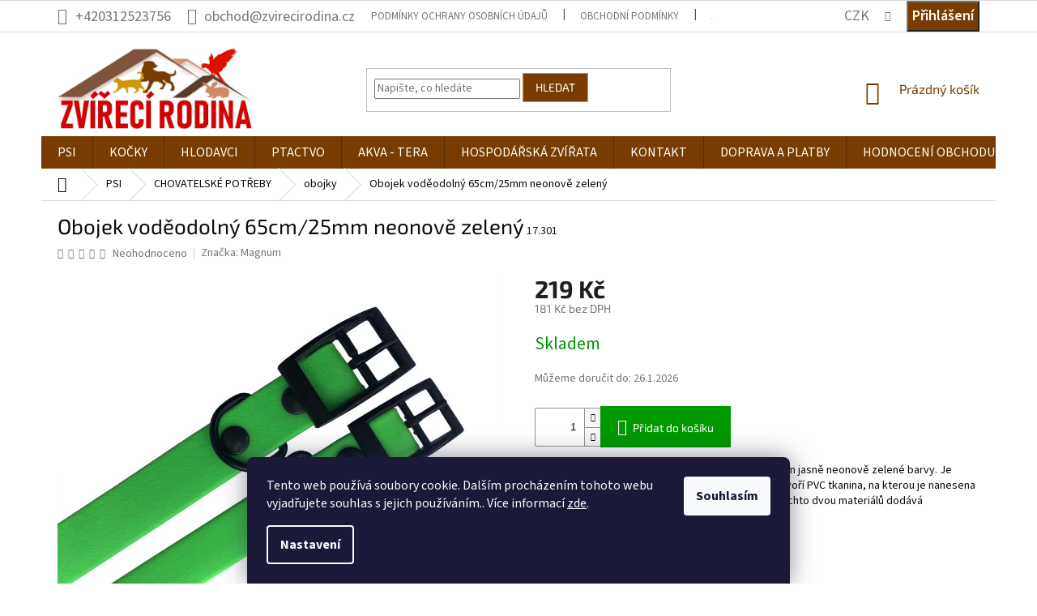

--- FILE ---
content_type: text/html; charset=utf-8
request_url: https://www.zvirecirodina.cz/obojek-pro-psa/obojek-vodeodolny-65cm-25mm-neonove-zeleny/
body_size: 28008
content:
<!doctype html><html lang="cs" dir="ltr" class="header-background-light external-fonts-loaded"><head><meta charset="utf-8" /><meta name="viewport" content="width=device-width,initial-scale=1" /><title>Obojek voděodolný 65cm/25mm neonově zelený |chovatelské potřeby</title><link rel="preconnect" href="https://cdn.myshoptet.com" /><link rel="dns-prefetch" href="https://cdn.myshoptet.com" /><link rel="preload" href="https://cdn.myshoptet.com/prj/dist/master/cms/libs/jquery/jquery-1.11.3.min.js" as="script" /><link href="https://cdn.myshoptet.com/prj/dist/master/cms/templates/frontend_templates/shared/css/font-face/source-sans-3.css" rel="stylesheet"><link href="https://cdn.myshoptet.com/prj/dist/master/cms/templates/frontend_templates/shared/css/font-face/exo-2.css" rel="stylesheet"><link href="https://cdn.myshoptet.com/prj/dist/master/shop/dist/font-shoptet-11.css.62c94c7785ff2cea73b2.css" rel="stylesheet"><script>
dataLayer = [];
dataLayer.push({'shoptet' : {
    "pageId": 929,
    "pageType": "productDetail",
    "currency": "CZK",
    "currencyInfo": {
        "decimalSeparator": ",",
        "exchangeRate": 1,
        "priceDecimalPlaces": 0,
        "symbol": "K\u010d",
        "symbolLeft": 0,
        "thousandSeparator": " "
    },
    "language": "cs",
    "projectId": 290433,
    "product": {
        "id": 14333,
        "guid": "1969a150-9faf-11ea-950c-2e667b5d7dd6",
        "hasVariants": false,
        "codes": [
            {
                "code": "17.301"
            }
        ],
        "code": "17.301",
        "name": "Obojek vod\u011bodoln\u00fd 65cm\/25mm neonov\u011b zelen\u00fd",
        "appendix": "",
        "weight": "0",
        "manufacturer": "Magnum",
        "manufacturerGuid": "1EF5332FD81566A4807CDA0BA3DED3EE",
        "currentCategory": "krmiva, pamlsky, vitam\u00edny a chovatelsk\u00e9 pot\u0159eby pro psy | chovatelsk\u00e9 pot\u0159eby pro psy | obojek pro psa",
        "currentCategoryGuid": "a023e2ab-5479-11e9-ac23-ac1f6b0076ec",
        "defaultCategory": "krmiva, pamlsky, vitam\u00edny a chovatelsk\u00e9 pot\u0159eby pro psy | chovatelsk\u00e9 pot\u0159eby pro psy | obojek pro psa",
        "defaultCategoryGuid": "a023e2ab-5479-11e9-ac23-ac1f6b0076ec",
        "currency": "CZK",
        "priceWithVat": 219
    },
    "stocks": [
        {
            "id": "ext",
            "title": "Sklad",
            "isDeliveryPoint": 0,
            "visibleOnEshop": 1
        }
    ],
    "cartInfo": {
        "id": null,
        "freeShipping": false,
        "freeShippingFrom": 1300,
        "leftToFreeGift": {
            "formattedPrice": "0 K\u010d",
            "priceLeft": 0
        },
        "freeGift": false,
        "leftToFreeShipping": {
            "priceLeft": 1300,
            "dependOnRegion": 0,
            "formattedPrice": "1 300 K\u010d"
        },
        "discountCoupon": [],
        "getNoBillingShippingPrice": {
            "withoutVat": 0,
            "vat": 0,
            "withVat": 0
        },
        "cartItems": [],
        "taxMode": "ORDINARY"
    },
    "cart": [],
    "customer": {
        "priceRatio": 1,
        "priceListId": 1,
        "groupId": null,
        "registered": false,
        "mainAccount": false
    }
}});
dataLayer.push({'cookie_consent' : {
    "marketing": "denied",
    "analytics": "denied"
}});
document.addEventListener('DOMContentLoaded', function() {
    shoptet.consent.onAccept(function(agreements) {
        if (agreements.length == 0) {
            return;
        }
        dataLayer.push({
            'cookie_consent' : {
                'marketing' : (agreements.includes(shoptet.config.cookiesConsentOptPersonalisation)
                    ? 'granted' : 'denied'),
                'analytics': (agreements.includes(shoptet.config.cookiesConsentOptAnalytics)
                    ? 'granted' : 'denied')
            },
            'event': 'cookie_consent'
        });
    });
});
</script>

<!-- Google Tag Manager -->
<script>(function(w,d,s,l,i){w[l]=w[l]||[];w[l].push({'gtm.start':
new Date().getTime(),event:'gtm.js'});var f=d.getElementsByTagName(s)[0],
j=d.createElement(s),dl=l!='dataLayer'?'&l='+l:'';j.async=true;j.src=
'https://www.googletagmanager.com/gtm.js?id='+i+dl;f.parentNode.insertBefore(j,f);
})(window,document,'script','dataLayer','GTM-PHNB5V5');</script>
<!-- End Google Tag Manager -->

<meta property="og:type" content="website"><meta property="og:site_name" content="zvirecirodina.cz"><meta property="og:url" content="https://www.zvirecirodina.cz/obojek-pro-psa/obojek-vodeodolny-65cm-25mm-neonove-zeleny/"><meta property="og:title" content="Obojek voděodolný 65cm/25mm neonově zelený |chovatelské potřeby"><meta name="author" content="Zvířecí rodina"><meta name="web_author" content="Shoptet.cz"><meta name="dcterms.rightsHolder" content="www.zvirecirodina.cz"><meta name="robots" content="index,follow"><meta property="og:image" content="https://cdn.myshoptet.com/usr/www.zvirecirodina.cz/user/shop/big/14333_neon-zeleny.jpg?5ecdb102"><meta property="og:description" content="Obojek voděodolný 65cm/25mm neonově zelený. Voděodolný obojek Magnum délky 65cm a šířky 25mm jasně neonově zelené barvy. Je vyroben z velice kvalitních materiálů. Jádro obojku tvoří PVC tkanina, na kterou je nanesena vrstva termoplastického polyuretanu. Kombinace těchto dvou materiálů dodává voděodolným obojkům…"><meta name="description" content="Obojek voděodolný 65cm/25mm neonově zelený. Voděodolný obojek Magnum délky 65cm a šířky 25mm jasně neonově zelené barvy. Je vyroben z velice kvalitních materiálů. Jádro obojku tvoří PVC tkanina, na kterou je nanesena vrstva termoplastického polyuretanu. Kombinace těchto dvou materiálů dodává voděodolným obojkům…"><meta property="product:price:amount" content="219"><meta property="product:price:currency" content="CZK"><style>:root {--color-primary: #783c00;--color-primary-h: 30;--color-primary-s: 100%;--color-primary-l: 24%;--color-primary-hover: #cd9934;--color-primary-hover-h: 40;--color-primary-hover-s: 60%;--color-primary-hover-l: 50%;--color-secondary: #009901;--color-secondary-h: 120;--color-secondary-s: 100%;--color-secondary-l: 30%;--color-secondary-hover: #32cb00;--color-secondary-hover-h: 105;--color-secondary-hover-s: 100%;--color-secondary-hover-l: 40%;--color-tertiary: #783c00;--color-tertiary-h: 30;--color-tertiary-s: 100%;--color-tertiary-l: 24%;--color-tertiary-hover: #cd9934;--color-tertiary-hover-h: 40;--color-tertiary-hover-s: 60%;--color-tertiary-hover-l: 50%;--color-header-background: #ffffff;--template-font: "Source Sans 3";--template-headings-font: "Exo 2";--header-background-url: url("https://cdn.myshoptet.com/usr/www.zvirecirodina.cz/user/header_backgrounds/zvirecirodina-logo.jpg");--cookies-notice-background: #1A1937;--cookies-notice-color: #F8FAFB;--cookies-notice-button-hover: #f5f5f5;--cookies-notice-link-hover: #27263f;--templates-update-management-preview-mode-content: "Náhled aktualizací šablony je aktivní pro váš prohlížeč."}</style>
    
    <link href="https://cdn.myshoptet.com/prj/dist/master/shop/dist/main-11.less.5a24dcbbdabfd189c152.css" rel="stylesheet" />
        
    <script>var shoptet = shoptet || {};</script>
    <script src="https://cdn.myshoptet.com/prj/dist/master/shop/dist/main-3g-header.js.05f199e7fd2450312de2.js"></script>
<!-- User include --><!-- service 409(63) html code header -->
<style>
#filters h4{cursor:pointer;}[class~=slider-wrapper],[class~=filter-section]{padding-left:0;}#filters h4{padding-left:13.5pt;}[class~=filter-section],[class~=slider-wrapper]{padding-bottom:0 !important;}#filters h4:before{position:absolute;}#filters h4:before{left:0;}[class~=filter-section],[class~=slider-wrapper]{padding-right:0;}#filters h4{padding-bottom:9pt;}#filters h4{padding-right:13.5pt;}#filters > .slider-wrapper,[class~=slider-wrapper] > div,.filter-sections form,[class~=slider-wrapper][class~=filter-section] > div,.razeni > form{display:none;}#filters h4:before,#filters .otevreny h4:before{content:"\e911";}#filters h4{padding-top:9pt;}[class~=filter-section],[class~=slider-wrapper]{padding-top:0 !important;}[class~=filter-section]{border-top-width:0 !important;}[class~=filter-section]{border-top-style:none !important;}[class~=filter-section]{border-top-color:currentColor !important;}#filters .otevreny h4:before,#filters h4:before{font-family:shoptet;}#filters h4{position:relative;}#filters h4{margin-left:0 !important;}[class~=filter-section]{border-image:none !important;}#filters h4{margin-bottom:0 !important;}#filters h4{margin-right:0 !important;}#filters h4{margin-top:0 !important;}#filters h4{border-top-width:.0625pc;}#filters h4{border-top-style:solid;}#filters h4{border-top-color:#e0e0e0;}[class~=slider-wrapper]{max-width:none;}[class~=otevreny] form,.slider-wrapper.otevreny > div,[class~=slider-wrapper][class~=otevreny] > div,.otevreny form{display:block;}#filters h4{border-image:none;}[class~=param-filter-top]{margin-bottom:.9375pc;}[class~=otevreny] form{margin-bottom:15pt;}[class~=slider-wrapper]{color:inherit;}#filters .otevreny h4:before{-webkit-transform:rotate(180deg);}[class~=slider-wrapper],#filters h4:before{background:none;}#filters h4:before{-webkit-transform:rotate(90deg);}#filters h4:before{-moz-transform:rotate(90deg);}[class~=param-filter-top] form{display:block !important;}#filters h4:before{-o-transform:rotate(90deg);}#filters h4:before{-ms-transform:rotate(90deg);}#filters h4:before{transform:rotate(90deg);}#filters h4:before{font-size:.104166667in;}#filters .otevreny h4:before{-moz-transform:rotate(180deg);}#filters .otevreny h4:before{-o-transform:rotate(180deg);}#filters h4:before{top:36%;}#filters .otevreny h4:before{-ms-transform:rotate(180deg);}#filters h4:before{height:auto;}#filters h4:before{width:auto;}#filters .otevreny h4:before{transform:rotate(180deg);}
@media screen and (max-width: 767px) {
.param-filter-top{padding-top: 15px;}
}
#content .filters-wrapper > div:first-of-type, #footer .filters-wrapper > div:first-of-type {text-align: left;}
.template-11.one-column-body .content .filter-sections{padding-top: 15px; padding-bottom: 15px;}
</style>
<!-- project html code header -->
<style>

.subcategories.with-image li a .text {
    width: 100%;
    text-align: center;
  
}
.top-navigation-bar
{
  font-size: large;
}
.project-phone
{

}


.subcategories.with-image li a .image {
    text-align: center;
    padding: 10px;
}
.subcategories.with-image li a .image {width:100%;}
.subcategories.with-image li a {
    display: flex;
    align-items: center;
    padding-left: 7px;
    height: 160px;
    flex-direction: column;
font-size:16px;
}
.subcategories.with-image li a .image img {
    max-height: 80px;
}

@media(min-width:768px){
.header-top {
height: 128px;
}
#header .site-name a img {
    max-height: 100px;
}
#navigation {
    position: relative;
    left: 0;
    height: 40px;
}
.navigation-in {
    font-size: 16px;
    line-height: 22px;
}

.subcategories li a {
    border-color: #dadada;
    background-color: #fff;
    color: #0c0909;
}

.breadcrumbs {
    color: #0c0909;
    background-color: #fff;
    border-color: #dadada;
}

h1, h2, h3, h4, h5, h6, .h1, .h2, .h3, .h4, .h5, .h6 {
    color: #0c0909;
}

body {
    color: #0c0909;
    background-color: #fff;
}

.flag.flag-discount {
    background-color: #d63500;
}
.p-code {
    color: #191414;
}
.breadcrumbs a {
    color: #0c0909;
}
.top-navigation-bar .top-nav-button-login, .top-navigation-bar .top-nav-button-account {
    display: inline;
    color: #fff;
    background-color: #783c00;
    padding: 5px;
    font-weight: 600;
}
.top-navigation-bar .top-nav-button-login:hover, .top-navigation-bar .top-nav-button-account:hover{
    display: inline;
    color: #783c00;
    background-color: #fff;
border:1px solid #783c00;
    padding: 5px;
    font-weight: 600;
}
}
@media(max-width:767px){
body {
    color: #000;
}

}

.link-icon.watchdog {
    color: #cb0000;
}

</style>

<link rel="stylesheet" href="https://www.designloga.cz/kody/zvirecirodina.css?v1" />
<!-- Facebook Pixel Code -->
<script>
!function(f,b,e,v,n,t,s){if(f.fbq)return;n=f.fbq=function(){n.callMethod?
n.callMethod.apply(n,arguments):n.queue.push(arguments)};if(!f._fbq)f._fbq=n;
n.push=n;n.loaded=!0;n.version='2.0';n.queue=[];t=b.createElement(e);t.async=!0;
t.src=v;s=b.getElementsByTagName(e)[0];s.parentNode.insertBefore(t,s)}(window,
document,'script','https://connect.facebook.net/en_US/fbevents.js');
fbq('init', '999054620550460');
fbq('track', 'PageView');
</script>
<noscript><img height="1" width="1" style="display:none"
src="https://www.facebook.com/tr?id=999054620550460&ev=PageView&noscript=1"
/></noscript>
<!-- DO NOT MODIFY -->
<!-- End Facebook Pixel Code -->
<style>
.quantity #qtn{width:30px;    height: 34px;}
.products-block .p-bottom .prices, .products-block .p-bottom .p-tools {
    flex-basis: auto;
}
.quantity.vypis .increase, .quantity.vypis .decrease {
    position: absolute;
    width: 20px;
    height: 16px;
    cursor: pointer;
}
.quantity.vypis .increase::before, .quantity.vypis .decrease::before {
    line-height: 18px;
}
.quantity.vypis .decrease{top:17px;}
.products form.pr-action {
    display: flex;
    justify-content: center;
    align-items: center;
}
</style>

<!-- /User include --><link rel="shortcut icon" href="/favicon.ico" type="image/x-icon" /><link rel="canonical" href="https://www.zvirecirodina.cz/obojek-pro-psa/obojek-vodeodolny-65cm-25mm-neonove-zeleny/" />    <script>
        var _hwq = _hwq || [];
        _hwq.push(['setKey', 'F529395B1B9EA0F4ACAE25530706BE48']);
        _hwq.push(['setTopPos', '200']);
        _hwq.push(['showWidget', '22']);
        (function() {
            var ho = document.createElement('script');
            ho.src = 'https://cz.im9.cz/direct/i/gjs.php?n=wdgt&sak=F529395B1B9EA0F4ACAE25530706BE48';
            var s = document.getElementsByTagName('script')[0]; s.parentNode.insertBefore(ho, s);
        })();
    </script>
<style>/* custom background */@media (min-width: 992px) {body {background-color: #ffffff ;background-position: left top;background-repeat: repeat !important;background-attachment: scroll;}}</style>    <!-- Global site tag (gtag.js) - Google Analytics -->
    <script async src="https://www.googletagmanager.com/gtag/js?id=G-KVJMT02YEX"></script>
    <script>
        
        window.dataLayer = window.dataLayer || [];
        function gtag(){dataLayer.push(arguments);}
        

                    console.debug('default consent data');

            gtag('consent', 'default', {"ad_storage":"denied","analytics_storage":"denied","ad_user_data":"denied","ad_personalization":"denied","wait_for_update":500});
            dataLayer.push({
                'event': 'default_consent'
            });
        
        gtag('js', new Date());

        
                gtag('config', 'G-KVJMT02YEX', {"groups":"GA4","send_page_view":false,"content_group":"productDetail","currency":"CZK","page_language":"cs"});
        
                gtag('config', 'AW-11529541057', {"allow_enhanced_conversions":true});
        
        
        
        
        
                    gtag('event', 'page_view', {"send_to":"GA4","page_language":"cs","content_group":"productDetail","currency":"CZK"});
        
                gtag('set', 'currency', 'CZK');

        gtag('event', 'view_item', {
            "send_to": "UA",
            "items": [
                {
                    "id": "17.301",
                    "name": "Obojek vod\u011bodoln\u00fd 65cm\/25mm neonov\u011b zelen\u00fd",
                    "category": "krmiva, pamlsky, vitam\u00edny a chovatelsk\u00e9 pot\u0159eby pro psy \/ chovatelsk\u00e9 pot\u0159eby pro psy \/ obojek pro psa",
                                        "brand": "Magnum",
                                                            "price": 181
                }
            ]
        });
        
        
        
        
        
                    gtag('event', 'view_item', {"send_to":"GA4","page_language":"cs","content_group":"productDetail","value":181,"currency":"CZK","items":[{"item_id":"17.301","item_name":"Obojek vod\u011bodoln\u00fd 65cm\/25mm neonov\u011b zelen\u00fd","item_brand":"Magnum","item_category":"krmiva, pamlsky, vitam\u00edny a chovatelsk\u00e9 pot\u0159eby pro psy","item_category2":"chovatelsk\u00e9 pot\u0159eby pro psy","item_category3":"obojek pro psa","price":181,"quantity":1,"index":0}]});
        
        
        
        
        
        
        
        document.addEventListener('DOMContentLoaded', function() {
            if (typeof shoptet.tracking !== 'undefined') {
                for (var id in shoptet.tracking.bannersList) {
                    gtag('event', 'view_promotion', {
                        "send_to": "UA",
                        "promotions": [
                            {
                                "id": shoptet.tracking.bannersList[id].id,
                                "name": shoptet.tracking.bannersList[id].name,
                                "position": shoptet.tracking.bannersList[id].position
                            }
                        ]
                    });
                }
            }

            shoptet.consent.onAccept(function(agreements) {
                if (agreements.length !== 0) {
                    console.debug('gtag consent accept');
                    var gtagConsentPayload =  {
                        'ad_storage': agreements.includes(shoptet.config.cookiesConsentOptPersonalisation)
                            ? 'granted' : 'denied',
                        'analytics_storage': agreements.includes(shoptet.config.cookiesConsentOptAnalytics)
                            ? 'granted' : 'denied',
                                                                                                'ad_user_data': agreements.includes(shoptet.config.cookiesConsentOptPersonalisation)
                            ? 'granted' : 'denied',
                        'ad_personalization': agreements.includes(shoptet.config.cookiesConsentOptPersonalisation)
                            ? 'granted' : 'denied',
                        };
                    console.debug('update consent data', gtagConsentPayload);
                    gtag('consent', 'update', gtagConsentPayload);
                    dataLayer.push(
                        { 'event': 'update_consent' }
                    );
                }
            });
        });
    </script>
<script>
    (function(t, r, a, c, k, i, n, g) { t['ROIDataObject'] = k;
    t[k]=t[k]||function(){ (t[k].q=t[k].q||[]).push(arguments) },t[k].c=i;n=r.createElement(a),
    g=r.getElementsByTagName(a)[0];n.async=1;n.src=c;g.parentNode.insertBefore(n,g)
    })(window, document, 'script', '//www.heureka.cz/ocm/sdk.js?source=shoptet&version=2&page=product_detail', 'heureka', 'cz');

    heureka('set_user_consent', 0);
</script>
</head><body class="desktop id-929 in-obojek-pro-psa template-11 type-product type-detail one-column-body columns-3 ums_forms_redesign--off ums_a11y_category_page--on ums_discussion_rating_forms--off ums_flags_display_unification--on ums_a11y_login--on mobile-header-version-0"><noscript>
    <style>
        #header {
            padding-top: 0;
            position: relative !important;
            top: 0;
        }
        .header-navigation {
            position: relative !important;
        }
        .overall-wrapper {
            margin: 0 !important;
        }
        body:not(.ready) {
            visibility: visible !important;
        }
    </style>
    <div class="no-javascript">
        <div class="no-javascript__title">Musíte změnit nastavení vašeho prohlížeče</div>
        <div class="no-javascript__text">Podívejte se na: <a href="https://www.google.com/support/bin/answer.py?answer=23852">Jak povolit JavaScript ve vašem prohlížeči</a>.</div>
        <div class="no-javascript__text">Pokud používáte software na blokování reklam, může být nutné povolit JavaScript z této stránky.</div>
        <div class="no-javascript__text">Děkujeme.</div>
    </div>
</noscript>

        <div id="fb-root"></div>
        <script>
            window.fbAsyncInit = function() {
                FB.init({
//                    appId            : 'your-app-id',
                    autoLogAppEvents : true,
                    xfbml            : true,
                    version          : 'v19.0'
                });
            };
        </script>
        <script async defer crossorigin="anonymous" src="https://connect.facebook.net/cs_CZ/sdk.js"></script><script>
<!-- Google Tag Manager (noscript) -->
<noscript><iframe src="https://www.googletagmanager.com/ns.html?id=GTM-PHNB5V5"
height="0" width="0" style="display:none;visibility:hidden"></iframe></noscript>
<!-- End Google Tag Manager (noscript) -->
</script>

<!-- Google Tag Manager (noscript) -->
<noscript><iframe src="https://www.googletagmanager.com/ns.html?id=GTM-PHNB5V5"
height="0" width="0" style="display:none;visibility:hidden"></iframe></noscript>
<!-- End Google Tag Manager (noscript) -->

    <div class="siteCookies siteCookies--bottom siteCookies--dark js-siteCookies" role="dialog" data-testid="cookiesPopup" data-nosnippet>
        <div class="siteCookies__form">
            <div class="siteCookies__content">
                <div class="siteCookies__text">
                    Tento web používá soubory cookie. Dalším procházením tohoto webu vyjadřujete souhlas s jejich používáním.. Více informací <a href="http://www.zvirecirodina.cz/podminky-ochrany-osobnich-udaju/" target="\">zde</a>.
                </div>
                <p class="siteCookies__links">
                    <button class="siteCookies__link js-cookies-settings" aria-label="Nastavení cookies" data-testid="cookiesSettings">Nastavení</button>
                </p>
            </div>
            <div class="siteCookies__buttonWrap">
                                <button class="siteCookies__button js-cookiesConsentSubmit" value="all" aria-label="Přijmout cookies" data-testid="buttonCookiesAccept">Souhlasím</button>
            </div>
        </div>
        <script>
            document.addEventListener("DOMContentLoaded", () => {
                const siteCookies = document.querySelector('.js-siteCookies');
                document.addEventListener("scroll", shoptet.common.throttle(() => {
                    const st = document.documentElement.scrollTop;
                    if (st > 1) {
                        siteCookies.classList.add('siteCookies--scrolled');
                    } else {
                        siteCookies.classList.remove('siteCookies--scrolled');
                    }
                }, 100));
            });
        </script>
    </div>
<a href="#content" class="skip-link sr-only">Přejít na obsah</a><div class="overall-wrapper"><div class="user-action"><div class="container">
    <div class="user-action-in">
                    <div id="login" class="user-action-login popup-widget login-widget" role="dialog" aria-labelledby="loginHeading">
        <div class="popup-widget-inner">
                            <h2 id="loginHeading">Přihlášení k vašemu účtu</h2><div id="customerLogin"><form action="/action/Customer/Login/" method="post" id="formLoginIncluded" class="csrf-enabled formLogin" data-testid="formLogin"><input type="hidden" name="referer" value="" /><div class="form-group"><div class="input-wrapper email js-validated-element-wrapper no-label"><input type="email" name="email" class="form-control" autofocus placeholder="E-mailová adresa (např. jan@novak.cz)" data-testid="inputEmail" autocomplete="email" required /></div></div><div class="form-group"><div class="input-wrapper password js-validated-element-wrapper no-label"><input type="password" name="password" class="form-control" placeholder="Heslo" data-testid="inputPassword" autocomplete="current-password" required /><span class="no-display">Nemůžete vyplnit toto pole</span><input type="text" name="surname" value="" class="no-display" /></div></div><div class="form-group"><div class="login-wrapper"><button type="submit" class="btn btn-secondary btn-text btn-login" data-testid="buttonSubmit">Přihlásit se</button><div class="password-helper"><a href="/registrace/" data-testid="signup" rel="nofollow">Nová registrace</a><a href="/klient/zapomenute-heslo/" rel="nofollow">Zapomenuté heslo</a></div></div></div><div class="social-login-buttons"><div class="social-login-buttons-divider"><span>nebo</span></div><div class="form-group"><a href="/action/Social/login/?provider=Facebook" class="login-btn facebook" rel="nofollow"><span class="login-facebook-icon"></span><strong>Přihlásit se přes Facebook</strong></a></div></div></form>
</div>                    </div>
    </div>

                            <div id="cart-widget" class="user-action-cart popup-widget cart-widget loader-wrapper" data-testid="popupCartWidget" role="dialog" aria-hidden="true">
    <div class="popup-widget-inner cart-widget-inner place-cart-here">
        <div class="loader-overlay">
            <div class="loader"></div>
        </div>
    </div>

    <div class="cart-widget-button">
        <a href="/kosik/" class="btn btn-conversion" id="continue-order-button" rel="nofollow" data-testid="buttonNextStep">Pokračovat do košíku</a>
    </div>
</div>
            </div>
</div>
</div><div class="top-navigation-bar" data-testid="topNavigationBar">

    <div class="container">

        <div class="top-navigation-contacts">
            <strong>Zákaznická podpora:</strong><a href="tel:+420312523756" class="project-phone" aria-label="Zavolat na +420312523756" data-testid="contactboxPhone"><span>+420312523756</span></a><a href="mailto:obchod@zvirecirodina.cz" class="project-email" data-testid="contactboxEmail"><span>obchod@zvirecirodina.cz</span></a>        </div>

                            <div class="top-navigation-menu">
                <div class="top-navigation-menu-trigger"></div>
                <ul class="top-navigation-bar-menu">
                                            <li class="top-navigation-menu-item-691">
                            <a href="/clanky/podminky-ochrany-osobnich-udaju/" target="blank">Podmínky ochrany osobních údajů </a>
                        </li>
                                            <li class="top-navigation-menu-item-39">
                            <a href="/clanky/obchodni-podminky/" target="blank">Obchodní podmínky</a>
                        </li>
                                            <li class="top-navigation-menu-item-27">
                            <a href="/clanky/jak-nakupovat/" target="blank">Jak nakupovat</a>
                        </li>
                                            <li class="top-navigation-menu-item-external-47">
                            <a href="https://www.google.com/maps/place/Tuha%C5%88+273,+277+41+Tuha%C5%88/@50.3067153,14.5225302,17z/data=!3m1!4b1!4m5!3m4!1s0x470be65" target="blank">Kde nás najdete</a>
                        </li>
                                            <li class="top-navigation-menu-item-682">
                            <a href="/rubriky/typy-a-rady/">TIPY A RADY</a>
                        </li>
                                    </ul>
                <ul class="top-navigation-bar-menu-helper"></ul>
            </div>
        
        <div class="top-navigation-tools">
            <div class="responsive-tools">
                <a href="#" class="toggle-window" data-target="search" aria-label="Hledat" data-testid="linkSearchIcon"></a>
                                                            <a href="#" class="toggle-window" data-target="login"></a>
                                                    <a href="#" class="toggle-window" data-target="navigation" aria-label="Menu" data-testid="hamburgerMenu"></a>
            </div>
                <div class="dropdown">
        <span>Ceny v:</span>
        <button id="topNavigationDropdown" type="button" data-toggle="dropdown" aria-haspopup="true" aria-expanded="false">
            CZK
            <span class="caret"></span>
        </button>
        <ul class="dropdown-menu" aria-labelledby="topNavigationDropdown"><li><a href="/action/Currency/changeCurrency/?currencyCode=CZK" rel="nofollow">CZK</a></li><li><a href="/action/Currency/changeCurrency/?currencyCode=EUR" rel="nofollow">EUR</a></li></ul>
    </div>
            <button class="top-nav-button top-nav-button-login toggle-window" type="button" data-target="login" aria-haspopup="dialog" aria-controls="login" aria-expanded="false" data-testid="signin"><span>Přihlášení</span></button>        </div>

    </div>

</div>
<header id="header"><div class="container navigation-wrapper">
    <div class="header-top">
        <div class="site-name-wrapper">
            <div class="site-name"><a href="/" data-testid="linkWebsiteLogo"><img src="https://cdn.myshoptet.com/usr/www.zvirecirodina.cz/user/logos/zvirecirodina_czjpg-1.jpg" alt="Zvířecí rodina" fetchpriority="low" /></a></div>        </div>
        <div class="search" itemscope itemtype="https://schema.org/WebSite">
            <meta itemprop="headline" content="obojek pro psa"/><meta itemprop="url" content="https://www.zvirecirodina.cz"/><meta itemprop="text" content="Obojek voděodolný 65cm/25mm neonově zelený. Voděodolný obojek Magnum délky 65cm a šířky 25mm jasně neonově zelené barvy. Je vyroben z velice kvalitních materiálů. Jádro obojku tvoří PVC tkanina, na kterou je nanesena vrstva termoplastického polyuretanu. Kombinace těchto dvou materiálů dodává voděodolným obojkům..."/>            <form action="/action/ProductSearch/prepareString/" method="post"
    id="formSearchForm" class="search-form compact-form js-search-main"
    itemprop="potentialAction" itemscope itemtype="https://schema.org/SearchAction" data-testid="searchForm">
    <fieldset>
        <meta itemprop="target"
            content="https://www.zvirecirodina.cz/vyhledavani/?string={string}"/>
        <input type="hidden" name="language" value="cs"/>
        
            
<input
    type="search"
    name="string"
        class="query-input form-control search-input js-search-input"
    placeholder="Napište, co hledáte"
    autocomplete="off"
    required
    itemprop="query-input"
    aria-label="Vyhledávání"
    data-testid="searchInput"
>
            <button type="submit" class="btn btn-default" data-testid="searchBtn">Hledat</button>
        
    </fieldset>
</form>
        </div>
        <div class="navigation-buttons">
                
    <a href="/kosik/" class="btn btn-icon toggle-window cart-count" data-target="cart" data-hover="true" data-redirect="true" data-testid="headerCart" rel="nofollow" aria-haspopup="dialog" aria-expanded="false" aria-controls="cart-widget">
        
                <span class="sr-only">Nákupní košík</span>
        
            <span class="cart-price visible-lg-inline-block" data-testid="headerCartPrice">
                                    Prázdný košík                            </span>
        
    
            </a>
        </div>
    </div>
    <nav id="navigation" aria-label="Hlavní menu" data-collapsible="true"><div class="navigation-in menu"><ul class="menu-level-1" role="menubar" data-testid="headerMenuItems"><li class="menu-item-737 ext" role="none"><a href="/krmivo--pamlsky--vitaminy-a-chovatelske-potreby-pro-psy/" data-testid="headerMenuItem" role="menuitem" aria-haspopup="true" aria-expanded="false"><b>PSI</b><span class="submenu-arrow"></span></a><ul class="menu-level-2" aria-label="PSI" tabindex="-1" role="menu"><li class="menu-item-902 has-third-level" role="none"><a href="/krmiva-pro-psy/" class="menu-image" data-testid="headerMenuItem" tabindex="-1" aria-hidden="true"><img src="data:image/svg+xml,%3Csvg%20width%3D%22140%22%20height%3D%22100%22%20xmlns%3D%22http%3A%2F%2Fwww.w3.org%2F2000%2Fsvg%22%3E%3C%2Fsvg%3E" alt="" aria-hidden="true" width="140" height="100"  data-src="https://cdn.myshoptet.com/usr/www.zvirecirodina.cz/user/categories/thumb/krmivo-pes.jpg" fetchpriority="low" /></a><div><a href="/krmiva-pro-psy/" data-testid="headerMenuItem" role="menuitem"><span>KRMIVA,PAMLSKY A VITAMÍNY</span></a>
                                                    <ul class="menu-level-3" role="menu">
                                                                    <li class="menu-item-947" role="none">
                                        <a href="/granule-pro-psy/" data-testid="headerMenuItem" role="menuitem">
                                            granule</a>,                                    </li>
                                                                    <li class="menu-item-905" role="none">
                                        <a href="/pamlsky-pro-psy/" data-testid="headerMenuItem" role="menuitem">
                                            pamlsky </a>,                                    </li>
                                                                    <li class="menu-item-911" role="none">
                                        <a href="/vitaminy-a-doplnky-pro-psy/" data-testid="headerMenuItem" role="menuitem">
                                            oleje a vitamíny</a>,                                    </li>
                                                                    <li class="menu-item-1325" role="none">
                                        <a href="/konzervy-pro-psy/" data-testid="headerMenuItem" role="menuitem">
                                            konzervy</a>,                                    </li>
                                                                    <li class="menu-item-956" role="none">
                                        <a href="/salamy-pro-psy/" data-testid="headerMenuItem" role="menuitem">
                                            salámy </a>,                                    </li>
                                                                    <li class="menu-item-950" role="none">
                                        <a href="/kapsicky-a-vanicky-pro-psy/" data-testid="headerMenuItem" role="menuitem">
                                            kapsičky a vaničky</a>,                                    </li>
                                                                    <li class="menu-item-959" role="none">
                                        <a href="/prilohy-pro-psy/" data-testid="headerMenuItem" role="menuitem">
                                            přílohy</a>,                                    </li>
                                                                    <li class="menu-item-1091" role="none">
                                        <a href="/barf/" data-testid="headerMenuItem" role="menuitem">
                                            pro barfaře</a>                                    </li>
                                                            </ul>
                        </div></li><li class="menu-item-1499 has-third-level" role="none"><a href="/chovatelske-potreby-pro-psy/" class="menu-image" data-testid="headerMenuItem" tabindex="-1" aria-hidden="true"><img src="data:image/svg+xml,%3Csvg%20width%3D%22140%22%20height%3D%22100%22%20xmlns%3D%22http%3A%2F%2Fwww.w3.org%2F2000%2Fsvg%22%3E%3C%2Fsvg%3E" alt="" aria-hidden="true" width="140" height="100"  data-src="https://cdn.myshoptet.com/usr/www.zvirecirodina.cz/user/categories/thumb/chovatelske-potreby-pro-psy.jpg" fetchpriority="low" /></a><div><a href="/chovatelske-potreby-pro-psy/" data-testid="headerMenuItem" role="menuitem"><span>CHOVATELSKÉ POTŘEBY</span></a>
                                                    <ul class="menu-level-3" role="menu">
                                                                    <li class="menu-item-914" role="none">
                                        <a href="/hracky-pro-psy/" data-testid="headerMenuItem" role="menuitem">
                                            hračky</a>,                                    </li>
                                                                    <li class="menu-item-935" role="none">
                                        <a href="/nahubky-pro-psy/" data-testid="headerMenuItem" role="menuitem">
                                            náhubky</a>,                                    </li>
                                                                    <li class="menu-item-932" role="none">
                                        <a href="/voditko-pro-psa/" data-testid="headerMenuItem" role="menuitem">
                                            vodítka</a>,                                    </li>
                                                                    <li class="menu-item-929" role="none">
                                        <a href="/obojek-pro-psa/" class="active" data-testid="headerMenuItem" role="menuitem">
                                            obojky</a>,                                    </li>
                                                                    <li class="menu-item-1505" role="none">
                                        <a href="/postroje-pro-psy/" data-testid="headerMenuItem" role="menuitem">
                                            postroje </a>,                                    </li>
                                                                    <li class="menu-item-941" role="none">
                                        <a href="/hygiena-a-antiparazitika-pro-psy/" data-testid="headerMenuItem" role="menuitem">
                                            hygiena a antiparazitika</a>,                                    </li>
                                                                    <li class="menu-item-917" role="none">
                                        <a href="/misky-pro-psy/" data-testid="headerMenuItem" role="menuitem">
                                            misky </a>,                                    </li>
                                                                    <li class="menu-item-944" role="none">
                                        <a href="/sikovne-doplnky-pro-psy/" data-testid="headerMenuItem" role="menuitem">
                                            šikovné doplňky</a>,                                    </li>
                                                                    <li class="menu-item-938" role="none">
                                        <a href="/pece-o-psi-srst-a-drapy/" data-testid="headerMenuItem" role="menuitem">
                                            vyčesávání a stříhání </a>,                                    </li>
                                                                    <li class="menu-item-923" role="none">
                                        <a href="/prepravky-a-klece-pro-psy/" data-testid="headerMenuItem" role="menuitem">
                                            přepravky a klece</a>,                                    </li>
                                                                    <li class="menu-item-920" role="none">
                                        <a href="/pelechy-a-polstare-pro-psy/" data-testid="headerMenuItem" role="menuitem">
                                            pelechy,polštáře,kukaně,atd</a>,                                    </li>
                                                                    <li class="menu-item-2492" role="none">
                                        <a href="/vycvik--vystava-a-sport/" data-testid="headerMenuItem" role="menuitem">
                                            výcvik</a>                                    </li>
                                                            </ul>
                        </div></li></ul></li>
<li class="menu-item-674 ext" role="none"><a href="/krmiva--pamlsky--vitaminy-a-chovatelske-potreby-pro-kocky/" data-testid="headerMenuItem" role="menuitem" aria-haspopup="true" aria-expanded="false"><b>KOČKY</b><span class="submenu-arrow"></span></a><ul class="menu-level-2" aria-label="KOČKY" tabindex="-1" role="menu"><li class="menu-item-1121 has-third-level" role="none"><a href="/krmiva--pamlsky-a-vitaminy-pro-kocky/" class="menu-image" data-testid="headerMenuItem" tabindex="-1" aria-hidden="true"><img src="data:image/svg+xml,%3Csvg%20width%3D%22140%22%20height%3D%22100%22%20xmlns%3D%22http%3A%2F%2Fwww.w3.org%2F2000%2Fsvg%22%3E%3C%2Fsvg%3E" alt="" aria-hidden="true" width="140" height="100"  data-src="https://cdn.myshoptet.com/usr/www.zvirecirodina.cz/user/categories/thumb/kocky_-krmivo.jpg" fetchpriority="low" /></a><div><a href="/krmiva--pamlsky-a-vitaminy-pro-kocky/" data-testid="headerMenuItem" role="menuitem"><span>KRMIVA,PAMLSKY A VITAMÍNY</span></a>
                                                    <ul class="menu-level-3" role="menu">
                                                                    <li class="menu-item-722" role="none">
                                        <a href="/granule-pro-kocky/" data-testid="headerMenuItem" role="menuitem">
                                            granule</a>,                                    </li>
                                                                    <li class="menu-item-1130" role="none">
                                        <a href="/pamlsky-pro-kocky/" data-testid="headerMenuItem" role="menuitem">
                                            pamlsky</a>,                                    </li>
                                                                    <li class="menu-item-1124" role="none">
                                        <a href="/kapsicky-a-vanicky-pro-kocky/" data-testid="headerMenuItem" role="menuitem">
                                            kapsičky a vaničky</a>,                                    </li>
                                                                    <li class="menu-item-1133" role="none">
                                        <a href="/vitaminy-pro-kocky/" data-testid="headerMenuItem" role="menuitem">
                                            vitamíny</a>,                                    </li>
                                                                    <li class="menu-item-1127" role="none">
                                        <a href="/salamy-a-konzervy-pro-kocky/" data-testid="headerMenuItem" role="menuitem">
                                            konzervy</a>                                    </li>
                                                            </ul>
                        </div></li><li class="menu-item-1511 has-third-level" role="none"><a href="/chovatelske-potreby-pro-kocky/" class="menu-image" data-testid="headerMenuItem" tabindex="-1" aria-hidden="true"><img src="data:image/svg+xml,%3Csvg%20width%3D%22140%22%20height%3D%22100%22%20xmlns%3D%22http%3A%2F%2Fwww.w3.org%2F2000%2Fsvg%22%3E%3C%2Fsvg%3E" alt="" aria-hidden="true" width="140" height="100"  data-src="https://cdn.myshoptet.com/usr/www.zvirecirodina.cz/user/categories/thumb/hygiena-a-antiparazitika-pro-kocky-1.jpg" fetchpriority="low" /></a><div><a href="/chovatelske-potreby-pro-kocky/" data-testid="headerMenuItem" role="menuitem"><span>CHOVATELSKÉ POTŘEBY</span></a>
                                                    <ul class="menu-level-3" role="menu">
                                                                    <li class="menu-item-1136" role="none">
                                        <a href="/hracky-pro-kocky/" data-testid="headerMenuItem" role="menuitem">
                                            hračky</a>,                                    </li>
                                                                    <li class="menu-item-2667" role="none">
                                        <a href="/zvireci-lekarna-pro-kocky/" data-testid="headerMenuItem" role="menuitem">
                                            zvířecí lékárna</a>,                                    </li>
                                                                    <li class="menu-item-1445" role="none">
                                        <a href="/hygiena-a-antiparazitika-pro-kocky/" data-testid="headerMenuItem" role="menuitem">
                                            hygiena a antiparazitika </a>,                                    </li>
                                                                    <li class="menu-item-1331" role="none">
                                        <a href="/toalety-a-steliva-pro-kocky/" data-testid="headerMenuItem" role="menuitem">
                                            toalety a steliva</a>,                                    </li>
                                                                    <li class="menu-item-1151" role="none">
                                        <a href="/prepravky-a-tasky-pro-kocky/" data-testid="headerMenuItem" role="menuitem">
                                            přepravky a tašky</a>,                                    </li>
                                                                    <li class="menu-item-1142" role="none">
                                        <a href="/vycesavani-a-strihani-kocek/" data-testid="headerMenuItem" role="menuitem">
                                            vyčesávání a stříhání </a>,                                    </li>
                                                                    <li class="menu-item-1148" role="none">
                                        <a href="/pelisky-pro-kocky/" data-testid="headerMenuItem" role="menuitem">
                                            pelíšky</a>,                                    </li>
                                                                    <li class="menu-item-1337" role="none">
                                        <a href="/obojky--voditka-postroje-pro-kocky/" data-testid="headerMenuItem" role="menuitem">
                                            obojky, vodítka a posroje</a>,                                    </li>
                                                                    <li class="menu-item-1139" role="none">
                                        <a href="/misky-pro-kocky/" data-testid="headerMenuItem" role="menuitem">
                                            misky</a>                                    </li>
                                                            </ul>
                        </div></li></ul></li>
<li class="menu-item-743 ext" role="none"><a href="/krmiva-a-chovatelske-potreby-pro-hlodavce/" data-testid="headerMenuItem" role="menuitem" aria-haspopup="true" aria-expanded="false"><b>HLODAVCI</b><span class="submenu-arrow"></span></a><ul class="menu-level-2" aria-label="HLODAVCI" tabindex="-1" role="menu"><li class="menu-item-1187 has-third-level" role="none"><a href="/krmiva-a-pamlsky-pro-hlodavce/" class="menu-image" data-testid="headerMenuItem" tabindex="-1" aria-hidden="true"><img src="data:image/svg+xml,%3Csvg%20width%3D%22140%22%20height%3D%22100%22%20xmlns%3D%22http%3A%2F%2Fwww.w3.org%2F2000%2Fsvg%22%3E%3C%2Fsvg%3E" alt="" aria-hidden="true" width="140" height="100"  data-src="https://cdn.myshoptet.com/usr/www.zvirecirodina.cz/user/categories/thumb/hlodavec-krmivo-.jpg" fetchpriority="low" /></a><div><a href="/krmiva-a-pamlsky-pro-hlodavce/" data-testid="headerMenuItem" role="menuitem"><span>KRMIVA A PAMLSKY</span></a>
                                                    <ul class="menu-level-3" role="menu">
                                                                    <li class="menu-item-1406" role="none">
                                        <a href="/zrniny-a-krmne-smesi-pro-hlodavce/" data-testid="headerMenuItem" role="menuitem">
                                            zrniny a krmné směsi</a>,                                    </li>
                                                                    <li class="menu-item-1403" role="none">
                                        <a href="/granulovana-krmiva-pro-hlodavce/" data-testid="headerMenuItem" role="menuitem">
                                            granulovaná</a>,                                    </li>
                                                                    <li class="menu-item-1409" role="none">
                                        <a href="/tycinky-pro-hlodavce/" data-testid="headerMenuItem" role="menuitem">
                                            tyčinky a jiné tvary pro hlodavce</a>,                                    </li>
                                                                    <li class="menu-item-1190" role="none">
                                        <a href="/pamlsky-pro-hlodavce/" data-testid="headerMenuItem" role="menuitem">
                                            pamlsky</a>,                                    </li>
                                                                    <li class="menu-item-1199" role="none">
                                        <a href="/vitaminy-a-mineraly-pro-hlodavce/" data-testid="headerMenuItem" role="menuitem">
                                            vitamíny a krmné doplňky</a>,                                    </li>
                                                                    <li class="menu-item-1412" role="none">
                                        <a href="/dropsy-pro-hlodavce/" data-testid="headerMenuItem" role="menuitem">
                                            dropsy</a>                                    </li>
                                                            </ul>
                        </div></li><li class="menu-item-1193 has-third-level" role="none"><a href="/klece-a-vybaveni-pro-hlodavce/" class="menu-image" data-testid="headerMenuItem" tabindex="-1" aria-hidden="true"><img src="data:image/svg+xml,%3Csvg%20width%3D%22140%22%20height%3D%22100%22%20xmlns%3D%22http%3A%2F%2Fwww.w3.org%2F2000%2Fsvg%22%3E%3C%2Fsvg%3E" alt="" aria-hidden="true" width="140" height="100"  data-src="https://cdn.myshoptet.com/usr/www.zvirecirodina.cz/user/categories/thumb/hlodavci-klece.jpg" fetchpriority="low" /></a><div><a href="/klece-a-vybaveni-pro-hlodavce/" data-testid="headerMenuItem" role="menuitem"><span>KLECE A VYBAVENÍ</span></a>
                                                    <ul class="menu-level-3" role="menu">
                                                                    <li class="menu-item-1202" role="none">
                                        <a href="/voditka-a-postroje-pro-hlodavce/" data-testid="headerMenuItem" role="menuitem">
                                            vodítka a postroje</a>,                                    </li>
                                                                    <li class="menu-item-1394" role="none">
                                        <a href="/misky-a-napajecky-pro-hlodavce/" data-testid="headerMenuItem" role="menuitem">
                                            misky a napáječky</a>,                                    </li>
                                                                    <li class="menu-item-1397" role="none">
                                        <a href="/klece--teraria-a-boxy-pro-hlodavce/" data-testid="headerMenuItem" role="menuitem">
                                            klece, terária a boxy</a>,                                    </li>
                                                                    <li class="menu-item-1400" role="none">
                                        <a href="/hracky-pro-hlodavce/" data-testid="headerMenuItem" role="menuitem">
                                            hračky</a>,                                    </li>
                                                                    <li class="menu-item-1196" role="none">
                                        <a href="/steliva-a-pisky-pro-hlodavce/" data-testid="headerMenuItem" role="menuitem">
                                            steliva a písky </a>                                    </li>
                                                            </ul>
                        </div></li></ul></li>
<li class="menu-item-926 ext" role="none"><a href="/krmiva-a-chovatelske-potreby-pro-ptaky/" data-testid="headerMenuItem" role="menuitem" aria-haspopup="true" aria-expanded="false"><b>PTACTVO</b><span class="submenu-arrow"></span></a><ul class="menu-level-2" aria-label="PTACTVO" tabindex="-1" role="menu"><li class="menu-item-1181 has-third-level" role="none"><a href="/krmivo-a-pamlsky-pro-ptaky/" class="menu-image" data-testid="headerMenuItem" tabindex="-1" aria-hidden="true"><img src="data:image/svg+xml,%3Csvg%20width%3D%22140%22%20height%3D%22100%22%20xmlns%3D%22http%3A%2F%2Fwww.w3.org%2F2000%2Fsvg%22%3E%3C%2Fsvg%3E" alt="" aria-hidden="true" width="140" height="100"  data-src="https://cdn.myshoptet.com/usr/www.zvirecirodina.cz/user/categories/thumb/krmiva-ptactvo.jpg" fetchpriority="low" /></a><div><a href="/krmivo-a-pamlsky-pro-ptaky/" data-testid="headerMenuItem" role="menuitem"><span>KRMIVA A PAMLSKY</span></a>
                                                    <ul class="menu-level-3" role="menu">
                                                                    <li class="menu-item-1364" role="none">
                                        <a href="/krmne-smesi-pro-ptaky/" data-testid="headerMenuItem" role="menuitem">
                                            míchané směsi</a>,                                    </li>
                                                                    <li class="menu-item-1367" role="none">
                                        <a href="/jednodruhove-zrniny-pro-ptaky/" data-testid="headerMenuItem" role="menuitem">
                                            jednodruhové zrniny </a>,                                    </li>
                                                                    <li class="menu-item-1370" role="none">
                                        <a href="/tycinky-pro-ptaky/" data-testid="headerMenuItem" role="menuitem">
                                            tyčinky a jiné tvary</a>,                                    </li>
                                                                    <li class="menu-item-1373" role="none">
                                        <a href="/vitaminy-a-krmne-doplnky-pro-ptactvo/" data-testid="headerMenuItem" role="menuitem">
                                            vitamíny a krmné doplňky</a>,                                    </li>
                                                                    <li class="menu-item-1376" role="none">
                                        <a href="/kreativni-pamlsky-pro-ptaky/" data-testid="headerMenuItem" role="menuitem">
                                            kreativní pamlsky</a>                                    </li>
                                                            </ul>
                        </div></li><li class="menu-item-1184 has-third-level" role="none"><a href="/krmitka-a-vybaveni-pro-ptaky/" class="menu-image" data-testid="headerMenuItem" tabindex="-1" aria-hidden="true"><img src="data:image/svg+xml,%3Csvg%20width%3D%22140%22%20height%3D%22100%22%20xmlns%3D%22http%3A%2F%2Fwww.w3.org%2F2000%2Fsvg%22%3E%3C%2Fsvg%3E" alt="" aria-hidden="true" width="140" height="100"  data-src="https://cdn.myshoptet.com/usr/www.zvirecirodina.cz/user/categories/thumb/krmitka.jpg" fetchpriority="low" /></a><div><a href="/krmitka-a-vybaveni-pro-ptaky/" data-testid="headerMenuItem" role="menuitem"><span>KRMÍTKA A VYBAVENÍ</span></a>
                                                    <ul class="menu-level-3" role="menu">
                                                                    <li class="menu-item-1379" role="none">
                                        <a href="/steliva-pro-ptaky/" data-testid="headerMenuItem" role="menuitem">
                                            steliva</a>,                                    </li>
                                                                    <li class="menu-item-1382" role="none">
                                        <a href="/prepravky-a-klece-pro-ptaky/" data-testid="headerMenuItem" role="menuitem">
                                            přepravky a klece </a>,                                    </li>
                                                                    <li class="menu-item-1385" role="none">
                                        <a href="/napajecky--krmitka-a-misky-pro-ptaky/" data-testid="headerMenuItem" role="menuitem">
                                            napáječky, krmítka a misky </a>,                                    </li>
                                                                    <li class="menu-item-1388" role="none">
                                        <a href="/koupelny-a-prislusenstvi-pro-ptaky/" data-testid="headerMenuItem" role="menuitem">
                                            koupelny a příslušenství</a>,                                    </li>
                                                                    <li class="menu-item-1451" role="none">
                                        <a href="/hracky-pro-ptaky/" data-testid="headerMenuItem" role="menuitem">
                                            hračky</a>                                    </li>
                                                            </ul>
                        </div></li></ul></li>
<li class="menu-item-1232 ext" role="none"><a href="/krmivo-a-vybaveni-akvarii-pro-ryby/" data-testid="headerMenuItem" role="menuitem" aria-haspopup="true" aria-expanded="false"><b>AKVA - TERA</b><span class="submenu-arrow"></span></a><ul class="menu-level-2" aria-label="AKVA - TERA" tabindex="-1" role="menu"><li class="menu-item-1235" role="none"><a href="/krmiva-pro-ryby/" class="menu-image" data-testid="headerMenuItem" tabindex="-1" aria-hidden="true"><img src="data:image/svg+xml,%3Csvg%20width%3D%22140%22%20height%3D%22100%22%20xmlns%3D%22http%3A%2F%2Fwww.w3.org%2F2000%2Fsvg%22%3E%3C%2Fsvg%3E" alt="" aria-hidden="true" width="140" height="100"  data-src="https://cdn.myshoptet.com/usr/www.zvirecirodina.cz/user/categories/thumb/krmiva-pro-ryby.jpg" fetchpriority="low" /></a><div><a href="/krmiva-pro-ryby/" data-testid="headerMenuItem" role="menuitem"><span>KRMIVA</span></a>
                        </div></li><li class="menu-item-1238" role="none"><a href="/dekorace-a-vybaveni-akvarii/" class="menu-image" data-testid="headerMenuItem" tabindex="-1" aria-hidden="true"><img src="data:image/svg+xml,%3Csvg%20width%3D%22140%22%20height%3D%22100%22%20xmlns%3D%22http%3A%2F%2Fwww.w3.org%2F2000%2Fsvg%22%3E%3C%2Fsvg%3E" alt="" aria-hidden="true" width="140" height="100"  data-src="https://cdn.myshoptet.com/usr/www.zvirecirodina.cz/user/categories/thumb/dekorace-a-vybaveni-akvarii.jpg" fetchpriority="low" /></a><div><a href="/dekorace-a-vybaveni-akvarii/" data-testid="headerMenuItem" role="menuitem"><span>DEKORACE A VYBAVENÍ AKVÁRIÍ</span></a>
                        </div></li></ul></li>
<li class="menu-item-1976 ext" role="none"><a href="/hospodarska-zvirata-krmiva/" data-testid="headerMenuItem" role="menuitem" aria-haspopup="true" aria-expanded="false"><b>HOSPODÁŘSKÁ ZVÍŘATA</b><span class="submenu-arrow"></span></a><ul class="menu-level-2" aria-label="HOSPODÁŘSKÁ ZVÍŘATA" tabindex="-1" role="menu"><li class="menu-item-1979" role="none"><a href="/drubez-hospodarska-krmiva/" class="menu-image" data-testid="headerMenuItem" tabindex="-1" aria-hidden="true"><img src="data:image/svg+xml,%3Csvg%20width%3D%22140%22%20height%3D%22100%22%20xmlns%3D%22http%3A%2F%2Fwww.w3.org%2F2000%2Fsvg%22%3E%3C%2Fsvg%3E" alt="" aria-hidden="true" width="140" height="100"  data-src="https://cdn.myshoptet.com/usr/www.zvirecirodina.cz/user/categories/thumb/krmivo-pro-drubez.png" fetchpriority="low" /></a><div><a href="/drubez-hospodarska-krmiva/" data-testid="headerMenuItem" role="menuitem"><span>drůbež</span></a>
                        </div></li><li class="menu-item-1982" role="none"><a href="/kralici-hospodarske-krmiva/" class="menu-image" data-testid="headerMenuItem" tabindex="-1" aria-hidden="true"><img src="data:image/svg+xml,%3Csvg%20width%3D%22140%22%20height%3D%22100%22%20xmlns%3D%22http%3A%2F%2Fwww.w3.org%2F2000%2Fsvg%22%3E%3C%2Fsvg%3E" alt="" aria-hidden="true" width="140" height="100"  data-src="https://cdn.myshoptet.com/usr/www.zvirecirodina.cz/user/categories/thumb/krmiva-pro-kraliky.png" fetchpriority="low" /></a><div><a href="/kralici-hospodarske-krmiva/" data-testid="headerMenuItem" role="menuitem"><span>králíci</span></a>
                        </div></li><li class="menu-item-1985" role="none"><a href="/prasata-hospodarska-krmiva/" class="menu-image" data-testid="headerMenuItem" tabindex="-1" aria-hidden="true"><img src="data:image/svg+xml,%3Csvg%20width%3D%22140%22%20height%3D%22100%22%20xmlns%3D%22http%3A%2F%2Fwww.w3.org%2F2000%2Fsvg%22%3E%3C%2Fsvg%3E" alt="" aria-hidden="true" width="140" height="100"  data-src="https://cdn.myshoptet.com/usr/www.zvirecirodina.cz/user/categories/thumb/kukuricny-srot.png" fetchpriority="low" /></a><div><a href="/prasata-hospodarska-krmiva/" data-testid="headerMenuItem" role="menuitem"><span>prasata</span></a>
                        </div></li><li class="menu-item-2180" role="none"><a href="/krmivo-pro-kozy-a-ovce/" class="menu-image" data-testid="headerMenuItem" tabindex="-1" aria-hidden="true"><img src="data:image/svg+xml,%3Csvg%20width%3D%22140%22%20height%3D%22100%22%20xmlns%3D%22http%3A%2F%2Fwww.w3.org%2F2000%2Fsvg%22%3E%3C%2Fsvg%3E" alt="" aria-hidden="true" width="140" height="100"  data-src="https://cdn.myshoptet.com/usr/www.zvirecirodina.cz/user/categories/thumb/skot.jpg" fetchpriority="low" /></a><div><a href="/krmivo-pro-kozy-a-ovce/" data-testid="headerMenuItem" role="menuitem"><span>kozy a ovce</span></a>
                        </div></li></ul></li>
<li class="menu-item-2363" role="none"><a href="/clanky/kontakt/" data-testid="headerMenuItem" role="menuitem" aria-expanded="false"><b>KONTAKT</b></a></li>
<li class="menu-item-1112" role="none"><a href="/rubriky/doprava-a-platby/" data-testid="headerMenuItem" role="menuitem" aria-expanded="false"><b>DOPRAVA A PLATBY</b></a></li>
<li class="menu-item-external-56" role="none"><a href="https://www.zvirecirodina.cz/clanky/hodnoceni-obchodu/" data-testid="headerMenuItem" role="menuitem" aria-expanded="false"><b>HODNOCENÍ OBCHODU</b></a></li>
<li class="ext" id="nav-manufacturers" role="none"><a href="https://www.zvirecirodina.cz/znacka/" data-testid="brandsText" role="menuitem"><b>Značky</b><span class="submenu-arrow"></span></a><ul class="menu-level-2 expanded" role="menu"><li role="none"><a href="/znacka/skinpet/" data-testid="brandName" role="menuitem"><span>SkinPET</span></a></li><li role="none"><a href="/znacka/uniq-pets/" data-testid="brandName" role="menuitem"><span>UNIQ pets</span></a></li></ul>
</li></ul></div><span class="navigation-close"></span></nav><div class="menu-helper" data-testid="hamburgerMenu"><span>Více</span></div>
</div></header><!-- / header -->


                    <div class="container breadcrumbs-wrapper">
            <div class="breadcrumbs navigation-home-icon-wrapper" itemscope itemtype="https://schema.org/BreadcrumbList">
                                                                            <span id="navigation-first" data-basetitle="Zvířecí rodina" itemprop="itemListElement" itemscope itemtype="https://schema.org/ListItem">
                <a href="/" itemprop="item" class="navigation-home-icon"><span class="sr-only" itemprop="name">Domů</span></a>
                <span class="navigation-bullet">/</span>
                <meta itemprop="position" content="1" />
            </span>
                                <span id="navigation-1" itemprop="itemListElement" itemscope itemtype="https://schema.org/ListItem">
                <a href="/krmivo--pamlsky--vitaminy-a-chovatelske-potreby-pro-psy/" itemprop="item" data-testid="breadcrumbsSecondLevel"><span itemprop="name">PSI</span></a>
                <span class="navigation-bullet">/</span>
                <meta itemprop="position" content="2" />
            </span>
                                <span id="navigation-2" itemprop="itemListElement" itemscope itemtype="https://schema.org/ListItem">
                <a href="/chovatelske-potreby-pro-psy/" itemprop="item" data-testid="breadcrumbsSecondLevel"><span itemprop="name">CHOVATELSKÉ POTŘEBY</span></a>
                <span class="navigation-bullet">/</span>
                <meta itemprop="position" content="3" />
            </span>
                                <span id="navigation-3" itemprop="itemListElement" itemscope itemtype="https://schema.org/ListItem">
                <a href="/obojek-pro-psa/" itemprop="item" data-testid="breadcrumbsSecondLevel"><span itemprop="name">obojky</span></a>
                <span class="navigation-bullet">/</span>
                <meta itemprop="position" content="4" />
            </span>
                                            <span id="navigation-4" itemprop="itemListElement" itemscope itemtype="https://schema.org/ListItem" data-testid="breadcrumbsLastLevel">
                <meta itemprop="item" content="https://www.zvirecirodina.cz/obojek-pro-psa/obojek-vodeodolny-65cm-25mm-neonove-zeleny/" />
                <meta itemprop="position" content="5" />
                <span itemprop="name" data-title="Obojek voděodolný 65cm/25mm neonově zelený">Obojek voděodolný 65cm/25mm neonově zelený <span class="appendix"></span></span>
            </span>
            </div>
        </div>
    
<div id="content-wrapper" class="container content-wrapper">
    
    <div class="content-wrapper-in">
                <main id="content" class="content wide">
                            
<div class="p-detail" itemscope itemtype="https://schema.org/Product">

    
    <meta itemprop="name" content="Obojek voděodolný 65cm/25mm neonově zelený" />
    <meta itemprop="category" content="Úvodní stránka &gt; PSI &gt; CHOVATELSKÉ POTŘEBY &gt; obojky &gt; Obojek voděodolný 65cm/25mm neonově zelený" />
    <meta itemprop="url" content="https://www.zvirecirodina.cz/obojek-pro-psa/obojek-vodeodolny-65cm-25mm-neonove-zeleny/" />
    <meta itemprop="image" content="https://cdn.myshoptet.com/usr/www.zvirecirodina.cz/user/shop/big/14333_neon-zeleny.jpg?5ecdb102" />
            <meta itemprop="description" content="Voděodolný obojek Magnum délky 65cm a šířky 25mm jasně neonově zelené barvy. Je vyroben z velice kvalitních materiálů. Jádro obojku tvoří PVC tkanina, na kterou je nanesena vrstva termoplastického polyuretanu. Kombinace těchto dvou materiálů dodává voděodolným obojkům jedinečné vlastnosti." />
                <span class="js-hidden" itemprop="manufacturer" itemscope itemtype="https://schema.org/Organization">
            <meta itemprop="name" content="Magnum" />
        </span>
        <span class="js-hidden" itemprop="brand" itemscope itemtype="https://schema.org/Brand">
            <meta itemprop="name" content="Magnum" />
        </span>
                                        
        <div class="p-detail-inner">

        <div class="p-detail-inner-header">
            <h1>
                  Obojek voděodolný 65cm/25mm neonově zelený            </h1>

                <span class="p-code">
        <span class="p-code-label">Kód:</span>
                    <span>17.301</span>
            </span>
        </div>

        <form action="/action/Cart/addCartItem/" method="post" id="product-detail-form" class="pr-action csrf-enabled" data-testid="formProduct">

            <meta itemprop="productID" content="14333" /><meta itemprop="identifier" content="1969a150-9faf-11ea-950c-2e667b5d7dd6" /><meta itemprop="sku" content="17.301" /><span itemprop="offers" itemscope itemtype="https://schema.org/Offer"><link itemprop="availability" href="https://schema.org/InStock" /><meta itemprop="url" content="https://www.zvirecirodina.cz/obojek-pro-psa/obojek-vodeodolny-65cm-25mm-neonove-zeleny/" /><meta itemprop="price" content="219.00" /><meta itemprop="priceCurrency" content="CZK" /><link itemprop="itemCondition" href="https://schema.org/NewCondition" /></span><input type="hidden" name="productId" value="14333" /><input type="hidden" name="priceId" value="14309" /><input type="hidden" name="language" value="cs" />

            <div class="row product-top">

                <div class="col-xs-12">

                    <div class="p-detail-info">
                        
                                    <div class="stars-wrapper">
            
<span class="stars star-list">
                                                <a class="star star-off show-tooltip show-ratings" title="    Hodnocení:
            Neohodnoceno    "
                   href="#ratingTab" data-toggle="tab" data-external="1" data-force-scroll="1"></a>
                    
                                                <a class="star star-off show-tooltip show-ratings" title="    Hodnocení:
            Neohodnoceno    "
                   href="#ratingTab" data-toggle="tab" data-external="1" data-force-scroll="1"></a>
                    
                                                <a class="star star-off show-tooltip show-ratings" title="    Hodnocení:
            Neohodnoceno    "
                   href="#ratingTab" data-toggle="tab" data-external="1" data-force-scroll="1"></a>
                    
                                                <a class="star star-off show-tooltip show-ratings" title="    Hodnocení:
            Neohodnoceno    "
                   href="#ratingTab" data-toggle="tab" data-external="1" data-force-scroll="1"></a>
                    
                                                <a class="star star-off show-tooltip show-ratings" title="    Hodnocení:
            Neohodnoceno    "
                   href="#ratingTab" data-toggle="tab" data-external="1" data-force-scroll="1"></a>
                    
    </span>
            <a class="stars-label" href="#ratingTab" data-toggle="tab" data-external="1" data-force-scroll="1">
                                Neohodnoceno                    </a>
        </div>
    
                                                    <div><a href="/znacka/magnum/" data-testid="productCardBrandName">Značka: <span>Magnum</span></a></div>
                        
                    </div>

                </div>

                <div class="col-xs-12 col-lg-6 p-image-wrapper">

                    
                    <div class="p-image" style="" data-testid="mainImage">

                        

    


                        

<a href="https://cdn.myshoptet.com/usr/www.zvirecirodina.cz/user/shop/big/14333_neon-zeleny.jpg?5ecdb102" class="p-main-image cloud-zoom cbox" data-href="https://cdn.myshoptet.com/usr/www.zvirecirodina.cz/user/shop/orig/14333_neon-zeleny.jpg?5ecdb102"><img src="https://cdn.myshoptet.com/usr/www.zvirecirodina.cz/user/shop/big/14333_neon-zeleny.jpg?5ecdb102" alt="neon zeleny" width="1024" height="768"  fetchpriority="high" />
</a>                    </div>

                    
                </div>

                <div class="col-xs-12 col-lg-6 p-info-wrapper">

                    
                    
                        <div class="p-final-price-wrapper">

                                                                                    <strong class="price-final" data-testid="productCardPrice">
            <span class="price-final-holder">
                219 Kč
    

        </span>
    </strong>
                                <span class="price-additional">
                                        181 Kč
            bez DPH                            </span>
                                <span class="price-measure">
                    
                        </span>
                            

                        </div>

                    
                    
                                                                                    <div class="availability-value" title="Dostupnost">
                                    

    
    <span class="availability-label" style="color: #009901" data-testid="labelAvailability">
                    <span class="show-tooltip acronym" title="Zboží objednané do 10:00 hod., bývá zpravidla doručeno zásilkovou službou následující den po objednání. V případě opožděné expedice z důvodů námi nezaviněných, budete neprodleně informováni na Vaší e-mailovou adresu.">
                Skladem
            </span>
            </span>
    
                                </div>
                                                    
                        <table class="detail-parameters">
                            <tbody>
                            
                            
                            
                                                            <tr>
                                    <th colspan="2">
                                        <span class="delivery-time-label">Můžeme doručit do:</span>
                                                                    <div class="delivery-time" data-testid="deliveryTime">
                <span>
            26.1.2026
        </span>
    </div>
                                                                                            </th>
                                </tr>
                                                                                    </tbody>
                        </table>

                                                                            
                            <div class="add-to-cart" data-testid="divAddToCart">
                
<span class="quantity">
    <span
        class="increase-tooltip js-increase-tooltip"
        data-trigger="manual"
        data-container="body"
        data-original-title="Není možné zakoupit více než 9999 ks."
        aria-hidden="true"
        role="tooltip"
        data-testid="tooltip">
    </span>

    <span
        class="decrease-tooltip js-decrease-tooltip"
        data-trigger="manual"
        data-container="body"
        data-original-title="Minimální množství, které lze zakoupit, je 1 ks."
        aria-hidden="true"
        role="tooltip"
        data-testid="tooltip">
    </span>
    <label>
        <input
            type="number"
            name="amount"
            value="1"
            class="amount"
            autocomplete="off"
            data-decimals="0"
                        step="1"
            min="1"
            max="9999"
            aria-label="Množství"
            data-testid="cartAmount"/>
    </label>

    <button
        class="increase"
        type="button"
        aria-label="Zvýšit množství o 1"
        data-testid="increase">
            <span class="increase__sign">&plus;</span>
    </button>

    <button
        class="decrease"
        type="button"
        aria-label="Snížit množství o 1"
        data-testid="decrease">
            <span class="decrease__sign">&minus;</span>
    </button>
</span>
                    
    <button type="submit" class="btn btn-lg btn-conversion add-to-cart-button" data-testid="buttonAddToCart" aria-label="Přidat do košíku Obojek voděodolný 65cm/25mm neonově zelený">Přidat do košíku</button>

            </div>
                    
                    
                    

                                            <div class="p-short-description" data-testid="productCardShortDescr">
                            <p>Voděodolný obojek Magnum délky 65cm a šířky 25mm jasně neonově zelené barvy. Je vyroben z velice kvalitních materiálů. Jádro obojku tvoří PVC tkanina, na kterou je nanesena vrstva termoplastického polyuretanu. Kombinace těchto dvou materiálů dodává voděodolným obojkům jedinečné vlastnosti.</p>
                        </div>
                    
                    
                    <div class="social-buttons-wrapper">
                        <div class="link-icons watchdog-active" data-testid="productDetailActionIcons">
    <a href="#" class="link-icon print" title="Tisknout produkt"><span>Tisk</span></a>
    <a href="/obojek-pro-psa/obojek-vodeodolny-65cm-25mm-neonove-zeleny:dotaz/" class="link-icon chat" title="Mluvit s prodejcem" rel="nofollow"><span>Zeptat se</span></a>
            <a href="/obojek-pro-psa/obojek-vodeodolny-65cm-25mm-neonove-zeleny:hlidat-cenu/" class="link-icon watchdog" title="Hlídat cenu" rel="nofollow"><span>Hlídat</span></a>
                <a href="#" class="link-icon share js-share-buttons-trigger" title="Sdílet produkt"><span>Sdílet</span></a>
    </div>
                            <div class="social-buttons no-display">
                    <div class="facebook">
                <div
            data-layout="button"
        class="fb-share-button"
    >
</div>

            </div>
                    <div class="twitter">
                <script>
        window.twttr = (function(d, s, id) {
            var js, fjs = d.getElementsByTagName(s)[0],
                t = window.twttr || {};
            if (d.getElementById(id)) return t;
            js = d.createElement(s);
            js.id = id;
            js.src = "https://platform.twitter.com/widgets.js";
            fjs.parentNode.insertBefore(js, fjs);
            t._e = [];
            t.ready = function(f) {
                t._e.push(f);
            };
            return t;
        }(document, "script", "twitter-wjs"));
        </script>

<a
    href="https://twitter.com/share"
    class="twitter-share-button"
        data-lang="cs"
    data-url="https://www.zvirecirodina.cz/obojek-pro-psa/obojek-vodeodolny-65cm-25mm-neonove-zeleny/"
>Tweet</a>

            </div>
                                <div class="close-wrapper">
        <a href="#" class="close-after js-share-buttons-trigger" title="Sdílet produkt">Zavřít</a>
    </div>

            </div>
                    </div>

                    
                </div>

            </div>

        </form>
    </div>

    
        
    
        
    <div class="shp-tabs-wrapper p-detail-tabs-wrapper">
        <div class="row">
            <div class="col-sm-12 shp-tabs-row responsive-nav">
                <div class="shp-tabs-holder">
    <ul id="p-detail-tabs" class="shp-tabs p-detail-tabs visible-links" role="tablist">
                            <li class="shp-tab active" data-testid="tabDescription">
                <a href="#description" class="shp-tab-link" role="tab" data-toggle="tab">Popis</a>
            </li>
                                                                                                                 <li class="shp-tab" data-testid="tabRating">
                <a href="#ratingTab" class="shp-tab-link" role="tab" data-toggle="tab">Hodnocení</a>
            </li>
                                        <li class="shp-tab" data-testid="tabDiscussion">
                                <a href="#productDiscussion" class="shp-tab-link" role="tab" data-toggle="tab">Diskuze</a>
            </li>
                                        </ul>
</div>
            </div>
            <div class="col-sm-12 ">
                <div id="tab-content" class="tab-content">
                                                                                                            <div id="description" class="tab-pane fade in active" role="tabpanel">
        <div class="description-inner">
            <div class="basic-description">
                <h3>Detailní popis produktu</h3>
                                    <p>Popis produktu není dostupný</p>
                            </div>
            
            <div class="extended-description">
            <h3>Doplňkové parametry</h3>
            <table class="detail-parameters">
                <tbody>
                    <tr>
    <th>
        <span class="row-header-label">
            Kategorie<span class="row-header-label-colon">:</span>
        </span>
    </th>
    <td>
        <a href="/obojek-pro-psa/">obojek pro psa</a>    </td>
</tr>
            <tr>
            <th>
                <span class="row-header-label">
                                            délka obojku<span class="row-header-label-colon">:</span>
                                    </span>
            </th>
            <td>
                                                            <a href='/obojek-pro-psa/?pv113=914'>61-100cm</a>                                                </td>
        </tr>
            <tr>
            <th>
                <span class="row-header-label">
                                            druh obojku<span class="row-header-label-colon">:</span>
                                    </span>
            </th>
            <td>
                                                            <a href='/obojek-pro-psa/?pv110=905'>klasické</a>                                                </td>
        </tr>
            <tr>
            <th>
                <span class="row-header-label">
                                            značky<span class="row-header-label-colon">:</span>
                                    </span>
            </th>
            <td>
                                                            Magnum                                                </td>
        </tr>
                    </tbody>
            </table>
        </div>
    
        </div>
    </div>
                                                                                                                                <div id="ratingTab" class="tab-pane fade" role="tabpanel" data-editorid="rating">
                                            <p data-testid="textCommentNotice">Buďte první, kdo napíše příspěvek k této položce. </p>
                                
            
                                            
<div id="ratingWrapper" class="rate-wrapper unveil-wrapper" data-parent-tab="ratingTab">
        <div class="rate-wrap row">
        <div class="rate-average-wrap col-xs-12 col-sm-6">
                                                                <div class="add-comment rate-form-trigger" data-unveil="rate-form" aria-expanded="false" aria-controls="rate-form" role="button">
                        <span class="link-like rating-icon" data-testid="buttonAddRating">Přidat hodnocení</span>
                    </div>
                                    </div>

        
    </div>
                            <div id="rate-form" class="vote-form js-hidden">
                            <form action="/action/ProductDetail/RateProduct/" method="post" id="formRating">
            <input type="hidden" name="productId" value="14333" />
            <input type="hidden" name="score" value="5" />
    
    
    <div class="row">
        <div class="form-group js-validated-element-wrapper col-xs-12 col-sm-6">
            <input type="text" name="fullName" value="" class="form-control col-xs-12 js-validate-required" placeholder="Jméno" data-testid="inputFullName" />
                        <span class="no-display">Nevyplňujte toto pole:</span>
            <input type="text" name="surname" value="" class="no-display" />
        </div>
        <div class="form-group js-validated-element-wrapper col-xs-12 col-sm-6">
            <input type="email" name="email" value="" class="form-control col-xs-12" placeholder="E-mail" data-testid="inputEmail" />
        </div>
        <div class="col-xs-12">
            <div class="form-group js-validated-element-wrapper">
                <textarea name="description" class="form-control js-validate-required" rows="7" placeholder="Jak jste s produktem spokojeni?" data-testid="inputRatingDescription"></textarea>
            </div>
            <div class="form-group">
                <div class="star-wrap stars">
                                            <span class="star star-on" data-score="1"></span>
                                            <span class="star star-on" data-score="2"></span>
                                            <span class="star star-on" data-score="3"></span>
                                            <span class="star star-on" data-score="4"></span>
                                            <span class="star star-on current" data-score="5"></span>
                                    </div>
            </div>
                                <div class="form-group js-validated-element-wrapper consents consents-first">
            <input
                type="hidden"
                name="consents[]"
                id="ratingConsents34"
                value="34"
                                                        data-special-message="validatorConsent"
                            />
                                        <label for="ratingConsents34" class="whole-width">
                                        Vložením hodnocení souhlasíte s <a href="/podminky-ochrany-osobnich-udaju/" target="_blank" rel="noopener noreferrer">podmínkami ochrany osobních údajů</a>
                </label>
                    </div>
                            <div class="form-group">
                <input type="submit" value="Odeslat hodnocení" class="btn btn-sm btn-primary" data-testid="buttonSendRating" />
            </div>
        </div>
    </div>
</form>
                    </div>
    </div>

    </div>
                            <div id="productDiscussion" class="tab-pane fade" role="tabpanel" data-testid="areaDiscussion">
        <div id="discussionWrapper" class="discussion-wrapper unveil-wrapper" data-parent-tab="productDiscussion" data-testid="wrapperDiscussion">
                                    
    <div class="discussionContainer js-discussion-container" data-editorid="discussion">
                    <p data-testid="textCommentNotice">Buďte první, kdo napíše příspěvek k této položce. </p>
                                                        <div class="add-comment discussion-form-trigger" data-unveil="discussion-form" aria-expanded="false" aria-controls="discussion-form" role="button">
                <span class="link-like comment-icon" data-testid="buttonAddComment">Přidat komentář</span>
                        </div>
                        <div id="discussion-form" class="discussion-form vote-form js-hidden">
                            <form action="/action/ProductDiscussion/addPost/" method="post" id="formDiscussion" data-testid="formDiscussion">
    <input type="hidden" name="formId" value="9" />
    <input type="hidden" name="discussionEntityId" value="14333" />
            <div class="row">
        <div class="form-group col-xs-12 col-sm-6">
            <input type="text" name="fullName" value="" id="fullName" class="form-control" placeholder="Jméno" data-testid="inputUserName"/>
                        <span class="no-display">Nevyplňujte toto pole:</span>
            <input type="text" name="surname" value="" class="no-display" />
        </div>
        <div class="form-group js-validated-element-wrapper no-label col-xs-12 col-sm-6">
            <input type="email" name="email" value="" id="email" class="form-control js-validate-required" placeholder="E-mail" data-testid="inputEmail"/>
        </div>
        <div class="col-xs-12">
            <div class="form-group">
                <input type="text" name="title" id="title" class="form-control" placeholder="Název" data-testid="inputTitle" />
            </div>
            <div class="form-group no-label js-validated-element-wrapper">
                <textarea name="message" id="message" class="form-control js-validate-required" rows="7" placeholder="Komentář" data-testid="inputMessage"></textarea>
            </div>
                                <div class="form-group js-validated-element-wrapper consents consents-first">
            <input
                type="hidden"
                name="consents[]"
                id="discussionConsents37"
                value="37"
                                                        data-special-message="validatorConsent"
                            />
                                        <label for="discussionConsents37" class="whole-width">
                                        Vložením komentáře souhlasíte s <a href="/podminky-ochrany-osobnich-udaju/" target="_blank" rel="noopener noreferrer">podmínkami ochrany osobních údajů</a>
                </label>
                    </div>
                            <fieldset class="box box-sm box-bg-default">
    <h4>Bezpečnostní kontrola</h4>
    <div class="form-group captcha-image">
        <img src="[data-uri]" alt="" data-testid="imageCaptcha" width="150" height="40"  fetchpriority="low" />
    </div>
    <div class="form-group js-validated-element-wrapper smart-label-wrapper">
        <label for="captcha"><span class="required-asterisk">Opište text z obrázku</span></label>
        <input type="text" id="captcha" name="captcha" class="form-control js-validate js-validate-required">
    </div>
</fieldset>
            <div class="form-group">
                <input type="submit" value="Odeslat komentář" class="btn btn-sm btn-primary" data-testid="buttonSendComment" />
            </div>
        </div>
    </div>
</form>

                    </div>
                    </div>

        </div>
    </div>
                                                        </div>
            </div>
        </div>
    </div>

</div>
                    </main>
    </div>
    
            
    
</div>
        
        
                            <footer id="footer">
                    <h2 class="sr-only">Zápatí</h2>
                    
                                                                <div class="container footer-rows">
                            
    

<div class="site-name"><a href="/" data-testid="linkWebsiteLogo"><img src="data:image/svg+xml,%3Csvg%20width%3D%221%22%20height%3D%221%22%20xmlns%3D%22http%3A%2F%2Fwww.w3.org%2F2000%2Fsvg%22%3E%3C%2Fsvg%3E" alt="Zvířecí rodina" data-src="https://cdn.myshoptet.com/usr/www.zvirecirodina.cz/user/logos/zvirecirodina_czjpg-1.jpg" fetchpriority="low" /></a></div>
<div class="custom-footer elements-4">
                    
                
        <div class="custom-footer__articles ">
                                                                                                                        <h4><span>Informace pro vás</span></h4>
    <ul>
                    <li><a href="/clanky/podminky-ochrany-osobnich-udaju/" target="blank">Podmínky ochrany osobních údajů </a></li>
                    <li><a href="/clanky/obchodni-podminky/" target="blank">Obchodní podmínky</a></li>
                    <li><a href="/clanky/jak-nakupovat/" target="blank">Jak nakupovat</a></li>
                    <li><a href="https://www.google.com/maps/place/Tuha%C5%88+273,+277+41+Tuha%C5%88/@50.3067153,14.5225302,17z/data=!3m1!4b1!4m5!3m4!1s0x470be65" target="blank">Kde nás najdete</a></li>
                    <li><a href="/rubriky/typy-a-rady/">TIPY A RADY</a></li>
            </ul>

                                                        </div>
                    
                
        <div class="custom-footer__section2 ">
                                                                                                                                            </div>
                    
                
        <div class="custom-footer__contact ">
                                                                                                            <h4><span>Kontakt</span></h4>


    <div class="contact-box no-image" data-testid="contactbox">
                    
            
                
        <ul>
                            <li>
                    <span class="mail" data-testid="contactboxEmail">
                                                    <a href="mailto:obchod&#64;zvirecirodina.cz">obchod<!---->&#64;<!---->zvirecirodina.cz</a>
                                            </span>
                </li>
            
                            <li>
                    <span class="tel">
                                                                                <a href="tel:+420312523756" aria-label="Zavolat na +420312523756" data-testid="contactboxPhone">
                                +420312523756
                            </a>
                                            </span>
                </li>
            
                            <li>
                    <span class="cellphone">
                                                    <span data-testid="contactboxCellphone">+420725588334,   +420602334007</span>
                                            </span>
                </li>
            
            

                
                
                
                
                
                
                
            

        </ul>

    </div>


<script type="application/ld+json">
    {
        "@context" : "https://schema.org",
        "@type" : "Organization",
        "name" : "Zvířecí rodina",
        "url" : "https://www.zvirecirodina.cz",
                "employee" : "Zvířecí rodina",
                    "email" : "obchod@zvirecirodina.cz",
                            "telephone" : "+420312523756",
                                
                                                    "sameAs" : ["\", \"\", \""]
            }
</script>

                                                        </div>
                    
                
        <div class="custom-footer__banner6 ">
                            <div class="banner"><div class="banner-wrapper"><a href="https://www.zvirecirodina.cz/clanky/mate-dotaz/" data-ec-promo-id="16" target="_blank" class="extended-empty" ><img data-src="https://cdn.myshoptet.com/usr/www.zvirecirodina.cz/user/banners/m__te_dotaz.png?5e385782" src="data:image/svg+xml,%3Csvg%20width%3D%22639%22%20height%3D%22117%22%20xmlns%3D%22http%3A%2F%2Fwww.w3.org%2F2000%2Fsvg%22%3E%3C%2Fsvg%3E" fetchpriority="low" alt="MÁTE DOTAZ?" width="639" height="117" /><span class="extended-banner-texts"></span></a></div></div>
                    </div>
    </div>
                        </div>
                                        
                    <div class="container footer-links-icons">
                            <div class="footer-icons" data-editorid="footerIcons">
            <div class="footer-icon">
            <h1>Sledujte nás na sociálních sítích</h1>
        </div>
            <div class="footer-icon">
            <a href="https://www.facebook.com/zvirecirodina/" target="_blank"><img src="https://cdn1.iconfinder.com/data/icons/logotypes/32/square-facebook-64.png" alt="Facebook Zvířecí rodina" width="50"></a>
        </div>
            <div class="footer-icon">
            <a href="https://www.instagram.com/zvirecirodina.cz/" target="_blank"><img src="https://cdn2.iconfinder.com/data/icons/social-icons-33/128/Instagram-64.png" alt="Instagram Zvířecí rodina" width="50"></a>
        </div>
    </div>
                </div>
    
                    
                        <div class="container footer-bottom">
                            <span id="signature" style="display: inline-block !important; visibility: visible !important;"><a href="https://www.shoptet.cz/?utm_source=footer&utm_medium=link&utm_campaign=create_by_shoptet" class="image" target="_blank"><img src="data:image/svg+xml,%3Csvg%20width%3D%2217%22%20height%3D%2217%22%20xmlns%3D%22http%3A%2F%2Fwww.w3.org%2F2000%2Fsvg%22%3E%3C%2Fsvg%3E" data-src="https://cdn.myshoptet.com/prj/dist/master/cms/img/common/logo/shoptetLogo.svg" width="17" height="17" alt="Shoptet" class="vam" fetchpriority="low" /></a><a href="https://www.shoptet.cz/?utm_source=footer&utm_medium=link&utm_campaign=create_by_shoptet" class="title" target="_blank">Vytvořil Shoptet</a></span>
                            <span class="copyright" data-testid="textCopyright">
                                Copyright 2026 <strong>Zvířecí rodina</strong>. Všechna práva vyhrazena.                                                            </span>
                        </div>
                    
                    
                                            
                </footer>
                <!-- / footer -->
                    
        </div>
        <!-- / overall-wrapper -->

                    <script src="https://cdn.myshoptet.com/prj/dist/master/cms/libs/jquery/jquery-1.11.3.min.js"></script>
                <script>var shoptet = shoptet || {};shoptet.abilities = {"about":{"generation":3,"id":"11"},"config":{"category":{"product":{"image_size":"detail"}},"navigation_breakpoint":767,"number_of_active_related_products":4,"product_slider":{"autoplay":false,"autoplay_speed":3000,"loop":true,"navigation":true,"pagination":true,"shadow_size":0}},"elements":{"recapitulation_in_checkout":true},"feature":{"directional_thumbnails":false,"extended_ajax_cart":false,"extended_search_whisperer":false,"fixed_header":false,"images_in_menu":true,"product_slider":false,"simple_ajax_cart":true,"smart_labels":false,"tabs_accordion":false,"tabs_responsive":true,"top_navigation_menu":true,"user_action_fullscreen":false}};shoptet.design = {"template":{"name":"Classic","colorVariant":"11-seven"},"layout":{"homepage":"catalog4","subPage":"catalog3","productDetail":"catalog3"},"colorScheme":{"conversionColor":"#009901","conversionColorHover":"#32cb00","color1":"#783c00","color2":"#cd9934","color3":"#783c00","color4":"#cd9934"},"fonts":{"heading":"Exo 2","text":"Source Sans 3"},"header":{"backgroundImage":"https:\/\/www.zvirecirodina.czuser\/header_backgrounds\/zvirecirodina-logo.jpg","image":null,"logo":"https:\/\/www.zvirecirodina.czuser\/logos\/zvirecirodina_czjpg-1.jpg","color":"#ffffff"},"background":{"enabled":true,"color":{"enabled":true,"color":"#ffffff"},"image":{"url":null,"attachment":"scroll","position":"tile"}}};shoptet.config = {};shoptet.events = {};shoptet.runtime = {};shoptet.content = shoptet.content || {};shoptet.updates = {};shoptet.messages = [];shoptet.messages['lightboxImg'] = "Obrázek";shoptet.messages['lightboxOf'] = "z";shoptet.messages['more'] = "Více";shoptet.messages['cancel'] = "Zrušit";shoptet.messages['removedItem'] = "Položka byla odstraněna z košíku.";shoptet.messages['discountCouponWarning'] = "Zapomněli jste uplatnit slevový kupón. Pro pokračování jej uplatněte pomocí tlačítka vedle vstupního pole, nebo jej smažte.";shoptet.messages['charsNeeded'] = "Prosím, použijte minimálně 3 znaky!";shoptet.messages['invalidCompanyId'] = "Neplané IČ, povoleny jsou pouze číslice";shoptet.messages['needHelp'] = "Potřebujete pomoc?";shoptet.messages['showContacts'] = "Zobrazit kontakty";shoptet.messages['hideContacts'] = "Skrýt kontakty";shoptet.messages['ajaxError'] = "Došlo k chybě; obnovte prosím stránku a zkuste to znovu.";shoptet.messages['variantWarning'] = "Zvolte prosím variantu produktu.";shoptet.messages['chooseVariant'] = "Zvolte variantu";shoptet.messages['unavailableVariant'] = "Tato varianta není dostupná a není možné ji objednat.";shoptet.messages['withVat'] = "včetně DPH";shoptet.messages['withoutVat'] = "bez DPH";shoptet.messages['toCart'] = "Do košíku";shoptet.messages['emptyCart'] = "Prázdný košík";shoptet.messages['change'] = "Změnit";shoptet.messages['chosenBranch'] = "Zvolená pobočka";shoptet.messages['validatorRequired'] = "Povinné pole";shoptet.messages['validatorEmail'] = "Prosím vložte platnou e-mailovou adresu";shoptet.messages['validatorUrl'] = "Prosím vložte platnou URL adresu";shoptet.messages['validatorDate'] = "Prosím vložte platné datum";shoptet.messages['validatorNumber'] = "Vložte číslo";shoptet.messages['validatorDigits'] = "Prosím vložte pouze číslice";shoptet.messages['validatorCheckbox'] = "Zadejte prosím všechna povinná pole";shoptet.messages['validatorConsent'] = "Bez souhlasu nelze odeslat.";shoptet.messages['validatorPassword'] = "Hesla se neshodují";shoptet.messages['validatorInvalidPhoneNumber'] = "Vyplňte prosím platné telefonní číslo bez předvolby.";shoptet.messages['validatorInvalidPhoneNumberSuggestedRegion'] = "Neplatné číslo — navržený region: %1";shoptet.messages['validatorInvalidCompanyId'] = "Neplatné IČ, musí být ve tvaru jako %1";shoptet.messages['validatorFullName'] = "Nezapomněli jste příjmení?";shoptet.messages['validatorHouseNumber'] = "Prosím zadejte správné číslo domu";shoptet.messages['validatorZipCode'] = "Zadané PSČ neodpovídá zvolené zemi";shoptet.messages['validatorShortPhoneNumber'] = "Telefonní číslo musí mít min. 8 znaků";shoptet.messages['choose-personal-collection'] = "Prosím vyberte místo doručení u osobního odběru, není zvoleno.";shoptet.messages['choose-external-shipping'] = "Upřesněte prosím vybraný způsob dopravy";shoptet.messages['choose-ceska-posta'] = "Pobočka České Pošty není určena, zvolte prosím některou";shoptet.messages['choose-hupostPostaPont'] = "Pobočka Maďarské pošty není vybrána, zvolte prosím nějakou";shoptet.messages['choose-postSk'] = "Pobočka Slovenské pošty není zvolena, vyberte prosím některou";shoptet.messages['choose-ulozenka'] = "Pobočka Uloženky nebyla zvolena, prosím vyberte některou";shoptet.messages['choose-zasilkovna'] = "Pobočka Zásilkovny nebyla zvolena, prosím vyberte některou";shoptet.messages['choose-ppl-cz'] = "Pobočka PPL ParcelShop nebyla vybrána, vyberte prosím jednu";shoptet.messages['choose-glsCz'] = "Pobočka GLS ParcelShop nebyla zvolena, prosím vyberte některou";shoptet.messages['choose-dpd-cz'] = "Ani jedna z poboček služby DPD Parcel Shop nebyla zvolená, prosím vyberte si jednu z možností.";shoptet.messages['watchdogType'] = "Je zapotřebí vybrat jednu z možností u sledování produktu.";shoptet.messages['watchdog-consent-required'] = "Musíte zaškrtnout všechny povinné souhlasy";shoptet.messages['watchdogEmailEmpty'] = "Prosím vyplňte e-mail";shoptet.messages['privacyPolicy'] = 'Musíte souhlasit s ochranou osobních údajů';shoptet.messages['amountChanged'] = '(množství bylo změněno)';shoptet.messages['unavailableCombination'] = 'Není k dispozici v této kombinaci';shoptet.messages['specifyShippingMethod'] = 'Upřesněte dopravu';shoptet.messages['PIScountryOptionMoreBanks'] = 'Možnost platby z %1 bank';shoptet.messages['PIScountryOptionOneBank'] = 'Možnost platby z 1 banky';shoptet.messages['PIScurrencyInfoCZK'] = 'V měně CZK lze zaplatit pouze prostřednictvím českých bank.';shoptet.messages['PIScurrencyInfoHUF'] = 'V měně HUF lze zaplatit pouze prostřednictvím maďarských bank.';shoptet.messages['validatorVatIdWaiting'] = "Ověřujeme";shoptet.messages['validatorVatIdValid'] = "Ověřeno";shoptet.messages['validatorVatIdInvalid'] = "DIČ se nepodařilo ověřit, i přesto můžete objednávku dokončit";shoptet.messages['validatorVatIdInvalidOrderForbid'] = "Zadané DIČ nelze nyní ověřit, protože služba ověřování je dočasně nedostupná. Zkuste opakovat zadání později, nebo DIČ vymažte s vaši objednávku dokončete v režimu OSS. Případně kontaktujte prodejce.";shoptet.messages['validatorVatIdInvalidOssRegime'] = "Zadané DIČ nemůže být ověřeno, protože služba ověřování je dočasně nedostupná. Vaše objednávka bude dokončena v režimu OSS. Případně kontaktujte prodejce.";shoptet.messages['previous'] = "Předchozí";shoptet.messages['next'] = "Následující";shoptet.messages['close'] = "Zavřít";shoptet.messages['imageWithoutAlt'] = "Tento obrázek nemá popisek";shoptet.messages['newQuantity'] = "Nové množství:";shoptet.messages['currentQuantity'] = "Aktuální množství:";shoptet.messages['quantityRange'] = "Prosím vložte číslo v rozmezí %1 a %2";shoptet.messages['skipped'] = "Přeskočeno";shoptet.messages.validator = {};shoptet.messages.validator.nameRequired = "Zadejte jméno a příjmení.";shoptet.messages.validator.emailRequired = "Zadejte e-mailovou adresu (např. jan.novak@example.com).";shoptet.messages.validator.phoneRequired = "Zadejte telefonní číslo.";shoptet.messages.validator.messageRequired = "Napište komentář.";shoptet.messages.validator.descriptionRequired = shoptet.messages.validator.messageRequired;shoptet.messages.validator.captchaRequired = "Vyplňte bezpečnostní kontrolu.";shoptet.messages.validator.consentsRequired = "Potvrďte svůj souhlas.";shoptet.messages.validator.scoreRequired = "Zadejte počet hvězdiček.";shoptet.messages.validator.passwordRequired = "Zadejte heslo, které bude obsahovat min. 4 znaky.";shoptet.messages.validator.passwordAgainRequired = shoptet.messages.validator.passwordRequired;shoptet.messages.validator.currentPasswordRequired = shoptet.messages.validator.passwordRequired;shoptet.messages.validator.birthdateRequired = "Zadejte datum narození.";shoptet.messages.validator.billFullNameRequired = "Zadejte jméno a příjmení.";shoptet.messages.validator.deliveryFullNameRequired = shoptet.messages.validator.billFullNameRequired;shoptet.messages.validator.billStreetRequired = "Zadejte název ulice.";shoptet.messages.validator.deliveryStreetRequired = shoptet.messages.validator.billStreetRequired;shoptet.messages.validator.billHouseNumberRequired = "Zadejte číslo domu.";shoptet.messages.validator.deliveryHouseNumberRequired = shoptet.messages.validator.billHouseNumberRequired;shoptet.messages.validator.billZipRequired = "Zadejte PSČ.";shoptet.messages.validator.deliveryZipRequired = shoptet.messages.validator.billZipRequired;shoptet.messages.validator.billCityRequired = "Zadejte název města.";shoptet.messages.validator.deliveryCityRequired = shoptet.messages.validator.billCityRequired;shoptet.messages.validator.companyIdRequired = "Zadejte IČ.";shoptet.messages.validator.vatIdRequired = "Zadejte DIČ.";shoptet.messages.validator.billCompanyRequired = "Zadejte název společnosti.";shoptet.messages['loading'] = "Načítám…";shoptet.messages['stillLoading'] = "Stále načítám…";shoptet.messages['loadingFailed'] = "Načtení se nezdařilo. Zkuste to znovu.";shoptet.messages['productsSorted'] = "Produkty seřazeny.";shoptet.messages['formLoadingFailed'] = "Formulář se nepodařilo načíst. Zkuste to prosím znovu.";shoptet.messages.moreInfo = "Více informací";shoptet.config.showAdvancedOrder = true;shoptet.config.orderingProcess = {active: false,step: false};shoptet.config.documentsRounding = '1';shoptet.config.documentPriceDecimalPlaces = '0';shoptet.config.thousandSeparator = ' ';shoptet.config.decSeparator = ',';shoptet.config.decPlaces = '0';shoptet.config.decPlacesSystemDefault = '2';shoptet.config.currencySymbol = 'Kč';shoptet.config.currencySymbolLeft = '0';shoptet.config.defaultVatIncluded = 1;shoptet.config.defaultProductMaxAmount = 9999;shoptet.config.inStockAvailabilityId = -1;shoptet.config.defaultProductMaxAmount = 9999;shoptet.config.inStockAvailabilityId = -1;shoptet.config.cartActionUrl = '/action/Cart';shoptet.config.advancedOrderUrl = '/action/Cart/GetExtendedOrder/';shoptet.config.cartContentUrl = '/action/Cart/GetCartContent/';shoptet.config.stockAmountUrl = '/action/ProductStockAmount/';shoptet.config.addToCartUrl = '/action/Cart/addCartItem/';shoptet.config.removeFromCartUrl = '/action/Cart/deleteCartItem/';shoptet.config.updateCartUrl = '/action/Cart/setCartItemAmount/';shoptet.config.addDiscountCouponUrl = '/action/Cart/addDiscountCoupon/';shoptet.config.setSelectedGiftUrl = '/action/Cart/setSelectedGift/';shoptet.config.rateProduct = '/action/ProductDetail/RateProduct/';shoptet.config.customerDataUrl = '/action/OrderingProcess/step2CustomerAjax/';shoptet.config.registerUrl = '/registrace/';shoptet.config.agreementCookieName = 'site-agreement';shoptet.config.cookiesConsentUrl = '/action/CustomerCookieConsent/';shoptet.config.cookiesConsentIsActive = 1;shoptet.config.cookiesConsentOptAnalytics = 'analytics';shoptet.config.cookiesConsentOptPersonalisation = 'personalisation';shoptet.config.cookiesConsentOptNone = 'none';shoptet.config.cookiesConsentRefuseDuration = 30;shoptet.config.cookiesConsentName = 'CookiesConsent';shoptet.config.agreementCookieExpire = 30;shoptet.config.cookiesConsentSettingsUrl = '/cookies-settings/';shoptet.config.fonts = {"google":{"attributes":"300,400,700,900:latin-ext","families":["Source Sans 3","Exo 2"],"urls":["https:\/\/cdn.myshoptet.com\/prj\/dist\/master\/cms\/templates\/frontend_templates\/shared\/css\/font-face\/source-sans-3.css","https:\/\/cdn.myshoptet.com\/prj\/dist\/master\/cms\/templates\/frontend_templates\/shared\/css\/font-face\/exo-2.css"]},"custom":{"families":["shoptet"],"urls":["https:\/\/cdn.myshoptet.com\/prj\/dist\/master\/shop\/dist\/font-shoptet-11.css.62c94c7785ff2cea73b2.css"]}};shoptet.config.mobileHeaderVersion = '0';shoptet.config.fbCAPIEnabled = false;shoptet.config.fbPixelEnabled = true;shoptet.config.fbCAPIUrl = '/action/FacebookCAPI/';shoptet.content.regexp = /strana-[0-9]+[\/]/g;shoptet.content.colorboxHeader = '<div class="colorbox-html-content">';shoptet.content.colorboxFooter = '</div>';shoptet.customer = {};shoptet.csrf = shoptet.csrf || {};shoptet.csrf.token = 'csrf_QYShf7XT9136bce619fedd09';shoptet.csrf.invalidTokenModal = '<div><h2>Přihlaste se prosím znovu</h2><p>Omlouváme se, ale Váš CSRF token pravděpodobně vypršel. Abychom mohli udržet Vaši bezpečnost na co největší úrovni potřebujeme, abyste se znovu přihlásili.</p><p>Děkujeme za pochopení.</p><div><a href="/login/?backTo=%2Fobojek-pro-psa%2Fobojek-vodeodolny-65cm-25mm-neonove-zeleny%2F">Přihlášení</a></div></div> ';shoptet.csrf.formsSelector = 'csrf-enabled';shoptet.csrf.submitListener = true;shoptet.csrf.validateURL = '/action/ValidateCSRFToken/Index/';shoptet.csrf.refreshURL = '/action/RefreshCSRFTokenNew/Index/';shoptet.csrf.enabled = true;shoptet.config.googleAnalytics ||= {};shoptet.config.googleAnalytics.isGa4Enabled = true;shoptet.config.googleAnalytics.route ||= {};shoptet.config.googleAnalytics.route.ua = "UA";shoptet.config.googleAnalytics.route.ga4 = "GA4";shoptet.config.ums_a11y_category_page = true;shoptet.config.discussion_rating_forms = false;shoptet.config.ums_forms_redesign = false;shoptet.config.showPriceWithoutVat = '';shoptet.config.ums_a11y_login = true;</script>
        
        <!-- Facebook Pixel Code -->
<script type="text/plain" data-cookiecategory="analytics">
!function(f,b,e,v,n,t,s){if(f.fbq)return;n=f.fbq=function(){n.callMethod?
            n.callMethod.apply(n,arguments):n.queue.push(arguments)};if(!f._fbq)f._fbq=n;
            n.push=n;n.loaded=!0;n.version='2.0';n.queue=[];t=b.createElement(e);t.async=!0;
            t.src=v;s=b.getElementsByTagName(e)[0];s.parentNode.insertBefore(t,s)}(window,
            document,'script','//connect.facebook.net/en_US/fbevents.js');
$(document).ready(function(){
fbq('set', 'autoConfig', 'false', '999054620550460')
fbq("init", "999054620550460", {}, { agent:"plshoptet" });
fbq("track", "PageView",{}, {"eventID":"bfe1e99454dbc38e36965b532028a809"});
window.dataLayer = window.dataLayer || [];
dataLayer.push({"fbpixel": "loaded","event": "fbloaded"});
fbq("track", "ViewContent", {"content_category":"krmiva, pamlsky, vitam\u00edny a chovatelsk\u00e9 pot\u0159eby pro psy \/ chovatelsk\u00e9 pot\u0159eby pro psy \/ obojek pro psa","content_type":"product","content_name":"Obojek vod\u011bodoln\u00fd 65cm\/25mm neonov\u011b zelen\u00fd","content_ids":["17.301"],"value":"181","currency":"CZK","base_id":14333,"category_path":["krmiva, pamlsky, vitam\u00edny a chovatelsk\u00e9 pot\u0159eby pro psy","chovatelsk\u00e9 pot\u0159eby pro psy","obojek pro psa"]}, {"eventID":"bfe1e99454dbc38e36965b532028a809"});
});
</script>
<noscript>
<img height="1" width="1" style="display:none" src="https://www.facebook.com/tr?id=999054620550460&ev=PageView&noscript=1"/>
</noscript>
<!-- End Facebook Pixel Code -->

        
        

                    <script src="https://cdn.myshoptet.com/prj/dist/master/shop/dist/main-3g.js.d30081754cb01c7aa255.js"></script>
    <script src="https://cdn.myshoptet.com/prj/dist/master/cms/templates/frontend_templates/shared/js/jqueryui/i18n/datepicker-cs.js"></script>
        
<script>if (window.self !== window.top) {const script = document.createElement('script');script.type = 'module';script.src = "https://cdn.myshoptet.com/prj/dist/master/shop/dist/editorPreview.js.e7168e827271d1c16a1d.js";document.body.appendChild(script);}</script>                        <script type="text/javascript" src="https://c.seznam.cz/js/rc.js"></script>
        
        
        
        <script>
            /* <![CDATA[ */
            var retargetingConf = {
                rtgId: 96507,
                                                itemId: "17_301",
                                pageType: "offerdetail"
                            };

            let lastSentItemId = null;
            let lastConsent = null;

            function triggerRetargetingHit(retargetingConf) {
                let variantId = retargetingConf.itemId;
                let variantCode = null;

                let input = document.querySelector(`input[name="_variant-${variantId}"]`);
                if (input) {
                    variantCode = input.value;
                    if (variantCode) {
                        retargetingConf.itemId = variantCode;
                    }
                }

                if (retargetingConf.itemId !== lastSentItemId || retargetingConf.consent !== lastConsent) {
                    lastSentItemId = retargetingConf.itemId;
                    lastConsent = retargetingConf.consent;
                    if (window.rc && window.rc.retargetingHit) {
                        window.rc.retargetingHit(retargetingConf);
                    }
                }
            }

                            retargetingConf.consent = 0;

                document.addEventListener('DOMContentLoaded', function() {

                    // Update retargetingConf after user accepts or change personalisation cookies
                    shoptet.consent.onAccept(function(agreements) {
                        if (agreements.length === 0 || !agreements.includes(shoptet.config.cookiesConsentOptPersonalisation)) {
                            retargetingConf.consent = 0;
                        } else {
                            retargetingConf.consent = 1;
                        }
                        triggerRetargetingHit(retargetingConf);
                    });

                    triggerRetargetingHit(retargetingConf);

                    // Dynamic update itemId for product detail page with variants
                                    });
                        /* ]]> */
        </script>
                    
                            <script type="text/plain" data-cookiecategory="analytics">
            if (typeof gtag === 'function') {
            gtag('event', 'view_item', {
                                    'ecomm_totalvalue': 219,
                                                    'ecomm_prodid': "17.301",
                                                                'send_to': 'AW-11529541057',
                                'ecomm_pagetype': 'product'
            });
        }
        </script>
                                <!-- User include -->
        <div class="container">
            <!-- api 429(83) html code footer -->
<script>;(function(p,l,o,w,i,n,g){if (!p[i]){p.GlobalSnowplowNamespace=p.GlobalSnowplowNamespace||[];p.GlobalSnowplowNamespace.push(i);p[i]=function(){(p[i].q=p[i].q||[]).push(arguments)};p[i].q=p[i].q||[];n=l.createElement(o);g=l.getElementsByTagName(o)[0];n.async=1;n.src=w;g.parentNode.insertBefore(n,g)}}(window,document,"script","//d70shl7vidtft.cloudfront.net/ecmtr-2.4.2.1.js","ecotrack"));window.ecotrack('newTracker', 'cf', 'd2dpiwfhf3tz0r.cloudfront.net',{ appId: 'rozchov'});if (shoptet.customer.email){window.ecotrack('setUserId', shoptet.customer.email)}else{window.ecotrack('setUserIdFromLocation', 'ecmid')};if (document.cookie.includes('CookiesConsent={"consent":"personalisation"') || document.cookie.includes('CookiesConsent={"consent":"analytics,personalisation"')) {window.ecotrack('trackPageView');}if (window.dataLayer && (document.cookie.includes('CookiesConsent={"consent":"personalisation"') || document.cookie.includes('CookiesConsent={"consent":"analytics,personalisation"'))){var layer=dataLayer.filter(function(layer){return layer.shoptet})[0]; if (layer && layer.shoptet && layer.shoptet && layer.shoptet.product) {if(layer.shoptet.product.hasVariants && layer.shoptet.product.codes){window.ecotrack('trackStructEvent', 'ECM_PRODUCT_VIEW', layer.shoptet.product.codes[0].code)}else{window.ecotrack('trackStructEvent', 'ECM_PRODUCT_VIEW', layer.shoptet.product.code);}} if (layer && layer.shoptet && layer.shoptet.cart){if (layer.shoptet.pageType !=='thankYou'){var basket=[]; for (var i in layer.shoptet.cart){basket.push({productId: layer.shoptet.cart[i].code, amount: layer.shoptet.cart[i].quantity})}window.ecotrack('trackUnstructEvent',{schema: '', data:{action: 'ShoptetBasket', products: basket}});}else if (layer.shoptet.order){window.ecotrack('addTrans', layer.shoptet.order.orderNo, 'shoptet', layer.shoptet.order.total, layer.shoptet.order.tax, layer.shoptet.order.shipping, layer.shoptet.order.city, layer.shoptet.order.district, layer.shoptet.order.country); for (var i in layer.shoptet.order.content){window.ecotrack('addItem', layer.shoptet.order.orderNo, layer.shoptet.order.content[i].sku, layer.shoptet.order.content[i].name, layer.shoptet.order.content[i].category, layer.shoptet.order.content[i].price, layer.shoptet.order.content[i].quantity );}window.ecotrack('trackTrans'); window.ecotrack('trackStructEvent', 'shoptet', 'apipair', layer.shoptet.order.orderNo);}}}</script>
<!-- service 2211(1734) html code footer -->
<script id="www.dominikp.cz" src="https://cdn.myshoptet.com/usr/456806.myshoptet.com/user/documents/scripts/pohoda_faktury_doplnek4.js?v=x13" type="text/javascript"></script>
<!-- service 409(63) html code footer -->
<script>
$("body:not(.venus):not(.jupiter)").on("click", ".filter-sections h4", function(event){
event.preventDefault();
$(this).closest(".filter-section").toggleClass("otevreny");
$(this).closest(".slider-wrapper").toggleClass("otevreny");
});


function paxioSbaleniFiltru(){
if($('body:not(.venus):not(.jupiter)').length){
$('.filter-label.active').closest('.filter-section').addClass('otevreny');
$(".slider-wrapper").prependTo("#category-filter-hover");

$(function() {
  var loc = window.location.href;
  if(/priceMin/.test(loc)) {
    $('.slider-wrapper').addClass('otevreny');
  }
});
}
$('#filters').addClass('paxio-filters');

}
$(document).ready(function() {
paxioSbaleniFiltru();
});
document.addEventListener('ShoptetDOMContentLoaded', function () {
paxioSbaleniFiltru();
});
</script>

<link href="https://cdn.myshoptet.com/usr/252557.myshoptet.com/user/documents/sbalene-filtry/Classic.css?v3" rel="stylesheet" />
<script src="https://cdn.myshoptet.com/usr/252557.myshoptet.com/user/documents/sbalene-filtry/Classic.js?v6" type="text/javascript"></script>
<!-- project html code footer -->
<script id="dominikp.cz">
document.body.appendChild(Object.assign(document.createElement('script'), {
  src: `https://cdn.myshoptet.com/usr/456806.myshoptet.com/user/documents/scripts/pohoda_faktury.js?v=${new Date().toISOString().slice(0, 7).replace('-', '')}`
}));
</script>
<script src="https://www.designloga.cz/kody/zvirecirodina.js?v1"></script>
<script>
if (typeof hideProductsQuantity === "undefined") {
  let prodQty = function () {
    $(".products-block .product").each(function () {
      let prod = $(this);
      let prodAction = prod.find(".p-tools .add-to-cart-button");
      let prodFrom = prod.find("form.pr-action");

      if (prodFrom.length) {
        if (!prod.find("form.pr-action .quantity").length) {
          $(
            '<span class="quantity vypis">' +
              '   <input type="text" value="1" id="qtn" name="amount" class="amount" data-min="1" data-max="1000">' +
              '   <span class="increase"></span><span class="decrease"></span></span>'
          ).prependTo(prodFrom);
        }
      }

      prodAction.find(".quantity").click(function (e) {
        e.stopPropagation();
        e.preventDefault();
      });
    });
  };

  prodQty();

  document.addEventListener("ShoptetDOMContentLoaded", function () {
    prodQty();
  });
}

</script>
<style>
.project-phone
{
color: red; 
}
</style>


        </div>
        <!-- /User include -->

        
        
        
        <div class="messages">
            
        </div>

        <div id="screen-reader-announcer" class="sr-only" aria-live="polite" aria-atomic="true"></div>

            <script id="trackingScript" data-products='{"products":{"14309":{"content_category":"krmiva, pamlsky, vitamíny a chovatelské potřeby pro psy \/ chovatelské potřeby pro psy \/ obojek pro psa","content_type":"product","content_name":"Obojek voděodolný 65cm\/25mm neonově zelený","base_name":"Obojek voděodolný 65cm\/25mm neonově zelený","variant":null,"manufacturer":"Magnum","content_ids":["17.301"],"guid":"1969a150-9faf-11ea-950c-2e667b5d7dd6","visibility":1,"value":"219","valueWoVat":"181","facebookPixelVat":false,"currency":"CZK","base_id":14333,"category_path":["krmiva, pamlsky, vitamíny a chovatelské potřeby pro psy","chovatelské potřeby pro psy","obojek pro psa"]}},"banners":{"16":{"id":"banner6","name":"MÁTE DOTAZ?","position":"footer"}},"lists":[]}'>
        if (typeof shoptet.tracking.processTrackingContainer === 'function') {
            shoptet.tracking.processTrackingContainer(
                document.getElementById('trackingScript').getAttribute('data-products')
            );
        } else {
            console.warn('Tracking script is not available.');
        }
    </script>
    </body>
</html>
